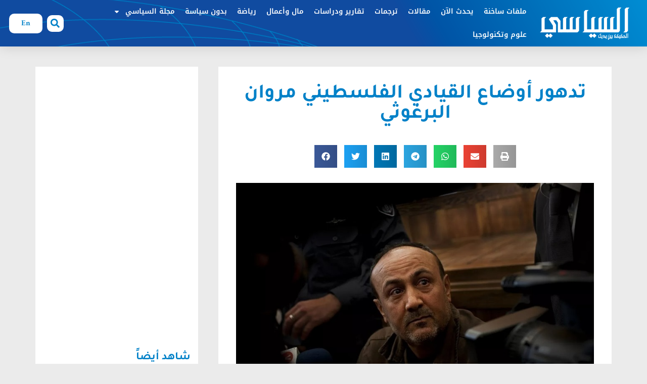

--- FILE ---
content_type: text/html; charset=UTF-8
request_url: https://alsiasi.com/%D8%AA%D8%AF%D9%87%D9%88%D8%B1-%D8%A3%D9%88%D8%B6%D8%A7%D8%B9-%D8%A7%D9%84%D9%82%D9%8A%D8%A7%D8%AF%D9%8A-%D8%A7%D9%84%D9%81%D9%84%D8%B3%D8%B7%D9%8A%D9%86%D9%8A-%D9%85%D8%B1%D9%88%D8%A7%D9%86-%D8%A7/
body_size: 26978
content:
<!doctype html>
<html dir="rtl" lang="ar">
<head>
	<meta charset="UTF-8">
	<meta name="viewport" content="width=device-width, initial-scale=1">
	<link rel="profile" href="https://gmpg.org/xfn/11">
	<title>تدهور أوضاع القيادي الفلسطيني مروان البرغوثي &#8211; السياسي</title>
<meta name='robots' content='max-image-preview:large' />
<link rel="alternate" type="application/rss+xml" title="السياسي &laquo; الخلاصة" href="https://alsiasi.com/feed/" />
<link rel="alternate" type="application/rss+xml" title="السياسي &laquo; خلاصة التعليقات" href="https://alsiasi.com/comments/feed/" />
<link rel="alternate" title="oEmbed (JSON)" type="application/json+oembed" href="https://alsiasi.com/wp-json/oembed/1.0/embed?url=https%3A%2F%2Falsiasi.com%2F%25d8%25aa%25d8%25af%25d9%2587%25d9%2588%25d8%25b1-%25d8%25a3%25d9%2588%25d8%25b6%25d8%25a7%25d8%25b9-%25d8%25a7%25d9%2584%25d9%2582%25d9%258a%25d8%25a7%25d8%25af%25d9%258a-%25d8%25a7%25d9%2584%25d9%2581%25d9%2584%25d8%25b3%25d8%25b7%25d9%258a%25d9%2586%25d9%258a-%25d9%2585%25d8%25b1%25d9%2588%25d8%25a7%25d9%2586-%25d8%25a7%2F" />
<link rel="alternate" title="oEmbed (XML)" type="text/xml+oembed" href="https://alsiasi.com/wp-json/oembed/1.0/embed?url=https%3A%2F%2Falsiasi.com%2F%25d8%25aa%25d8%25af%25d9%2587%25d9%2588%25d8%25b1-%25d8%25a3%25d9%2588%25d8%25b6%25d8%25a7%25d8%25b9-%25d8%25a7%25d9%2584%25d9%2582%25d9%258a%25d8%25a7%25d8%25af%25d9%258a-%25d8%25a7%25d9%2584%25d9%2581%25d9%2584%25d8%25b3%25d8%25b7%25d9%258a%25d9%2586%25d9%258a-%25d9%2585%25d8%25b1%25d9%2588%25d8%25a7%25d9%2586-%25d8%25a7%2F&#038;format=xml" />
<style id='wp-img-auto-sizes-contain-inline-css'>
img:is([sizes=auto i],[sizes^="auto," i]){contain-intrinsic-size:3000px 1500px}
/*# sourceURL=wp-img-auto-sizes-contain-inline-css */
</style>
<style id='wp-emoji-styles-inline-css'>

	img.wp-smiley, img.emoji {
		display: inline !important;
		border: none !important;
		box-shadow: none !important;
		height: 1em !important;
		width: 1em !important;
		margin: 0 0.07em !important;
		vertical-align: -0.1em !important;
		background: none !important;
		padding: 0 !important;
	}
/*# sourceURL=wp-emoji-styles-inline-css */
</style>
<link rel='stylesheet' id='wp-block-library-rtl-css' href='https://alsiasi.com/wp-includes/css/dist/block-library/style-rtl.min.css?ver=6.9' media='all' />
<style id='global-styles-inline-css'>
:root{--wp--preset--aspect-ratio--square: 1;--wp--preset--aspect-ratio--4-3: 4/3;--wp--preset--aspect-ratio--3-4: 3/4;--wp--preset--aspect-ratio--3-2: 3/2;--wp--preset--aspect-ratio--2-3: 2/3;--wp--preset--aspect-ratio--16-9: 16/9;--wp--preset--aspect-ratio--9-16: 9/16;--wp--preset--color--black: #000000;--wp--preset--color--cyan-bluish-gray: #abb8c3;--wp--preset--color--white: #ffffff;--wp--preset--color--pale-pink: #f78da7;--wp--preset--color--vivid-red: #cf2e2e;--wp--preset--color--luminous-vivid-orange: #ff6900;--wp--preset--color--luminous-vivid-amber: #fcb900;--wp--preset--color--light-green-cyan: #7bdcb5;--wp--preset--color--vivid-green-cyan: #00d084;--wp--preset--color--pale-cyan-blue: #8ed1fc;--wp--preset--color--vivid-cyan-blue: #0693e3;--wp--preset--color--vivid-purple: #9b51e0;--wp--preset--gradient--vivid-cyan-blue-to-vivid-purple: linear-gradient(135deg,rgb(6,147,227) 0%,rgb(155,81,224) 100%);--wp--preset--gradient--light-green-cyan-to-vivid-green-cyan: linear-gradient(135deg,rgb(122,220,180) 0%,rgb(0,208,130) 100%);--wp--preset--gradient--luminous-vivid-amber-to-luminous-vivid-orange: linear-gradient(135deg,rgb(252,185,0) 0%,rgb(255,105,0) 100%);--wp--preset--gradient--luminous-vivid-orange-to-vivid-red: linear-gradient(135deg,rgb(255,105,0) 0%,rgb(207,46,46) 100%);--wp--preset--gradient--very-light-gray-to-cyan-bluish-gray: linear-gradient(135deg,rgb(238,238,238) 0%,rgb(169,184,195) 100%);--wp--preset--gradient--cool-to-warm-spectrum: linear-gradient(135deg,rgb(74,234,220) 0%,rgb(151,120,209) 20%,rgb(207,42,186) 40%,rgb(238,44,130) 60%,rgb(251,105,98) 80%,rgb(254,248,76) 100%);--wp--preset--gradient--blush-light-purple: linear-gradient(135deg,rgb(255,206,236) 0%,rgb(152,150,240) 100%);--wp--preset--gradient--blush-bordeaux: linear-gradient(135deg,rgb(254,205,165) 0%,rgb(254,45,45) 50%,rgb(107,0,62) 100%);--wp--preset--gradient--luminous-dusk: linear-gradient(135deg,rgb(255,203,112) 0%,rgb(199,81,192) 50%,rgb(65,88,208) 100%);--wp--preset--gradient--pale-ocean: linear-gradient(135deg,rgb(255,245,203) 0%,rgb(182,227,212) 50%,rgb(51,167,181) 100%);--wp--preset--gradient--electric-grass: linear-gradient(135deg,rgb(202,248,128) 0%,rgb(113,206,126) 100%);--wp--preset--gradient--midnight: linear-gradient(135deg,rgb(2,3,129) 0%,rgb(40,116,252) 100%);--wp--preset--font-size--small: 13px;--wp--preset--font-size--medium: 20px;--wp--preset--font-size--large: 36px;--wp--preset--font-size--x-large: 42px;--wp--preset--spacing--20: 0.44rem;--wp--preset--spacing--30: 0.67rem;--wp--preset--spacing--40: 1rem;--wp--preset--spacing--50: 1.5rem;--wp--preset--spacing--60: 2.25rem;--wp--preset--spacing--70: 3.38rem;--wp--preset--spacing--80: 5.06rem;--wp--preset--shadow--natural: 6px 6px 9px rgba(0, 0, 0, 0.2);--wp--preset--shadow--deep: 12px 12px 50px rgba(0, 0, 0, 0.4);--wp--preset--shadow--sharp: 6px 6px 0px rgba(0, 0, 0, 0.2);--wp--preset--shadow--outlined: 6px 6px 0px -3px rgb(255, 255, 255), 6px 6px rgb(0, 0, 0);--wp--preset--shadow--crisp: 6px 6px 0px rgb(0, 0, 0);}:root { --wp--style--global--content-size: 800px;--wp--style--global--wide-size: 1200px; }:where(body) { margin: 0; }.wp-site-blocks > .alignleft { float: left; margin-right: 2em; }.wp-site-blocks > .alignright { float: right; margin-left: 2em; }.wp-site-blocks > .aligncenter { justify-content: center; margin-left: auto; margin-right: auto; }:where(.wp-site-blocks) > * { margin-block-start: 24px; margin-block-end: 0; }:where(.wp-site-blocks) > :first-child { margin-block-start: 0; }:where(.wp-site-blocks) > :last-child { margin-block-end: 0; }:root { --wp--style--block-gap: 24px; }:root :where(.is-layout-flow) > :first-child{margin-block-start: 0;}:root :where(.is-layout-flow) > :last-child{margin-block-end: 0;}:root :where(.is-layout-flow) > *{margin-block-start: 24px;margin-block-end: 0;}:root :where(.is-layout-constrained) > :first-child{margin-block-start: 0;}:root :where(.is-layout-constrained) > :last-child{margin-block-end: 0;}:root :where(.is-layout-constrained) > *{margin-block-start: 24px;margin-block-end: 0;}:root :where(.is-layout-flex){gap: 24px;}:root :where(.is-layout-grid){gap: 24px;}.is-layout-flow > .alignleft{float: left;margin-inline-start: 0;margin-inline-end: 2em;}.is-layout-flow > .alignright{float: right;margin-inline-start: 2em;margin-inline-end: 0;}.is-layout-flow > .aligncenter{margin-left: auto !important;margin-right: auto !important;}.is-layout-constrained > .alignleft{float: left;margin-inline-start: 0;margin-inline-end: 2em;}.is-layout-constrained > .alignright{float: right;margin-inline-start: 2em;margin-inline-end: 0;}.is-layout-constrained > .aligncenter{margin-left: auto !important;margin-right: auto !important;}.is-layout-constrained > :where(:not(.alignleft):not(.alignright):not(.alignfull)){max-width: var(--wp--style--global--content-size);margin-left: auto !important;margin-right: auto !important;}.is-layout-constrained > .alignwide{max-width: var(--wp--style--global--wide-size);}body .is-layout-flex{display: flex;}.is-layout-flex{flex-wrap: wrap;align-items: center;}.is-layout-flex > :is(*, div){margin: 0;}body .is-layout-grid{display: grid;}.is-layout-grid > :is(*, div){margin: 0;}body{padding-top: 0px;padding-right: 0px;padding-bottom: 0px;padding-left: 0px;}a:where(:not(.wp-element-button)){text-decoration: underline;}:root :where(.wp-element-button, .wp-block-button__link){background-color: #32373c;border-width: 0;color: #fff;font-family: inherit;font-size: inherit;font-style: inherit;font-weight: inherit;letter-spacing: inherit;line-height: inherit;padding-top: calc(0.667em + 2px);padding-right: calc(1.333em + 2px);padding-bottom: calc(0.667em + 2px);padding-left: calc(1.333em + 2px);text-decoration: none;text-transform: inherit;}.has-black-color{color: var(--wp--preset--color--black) !important;}.has-cyan-bluish-gray-color{color: var(--wp--preset--color--cyan-bluish-gray) !important;}.has-white-color{color: var(--wp--preset--color--white) !important;}.has-pale-pink-color{color: var(--wp--preset--color--pale-pink) !important;}.has-vivid-red-color{color: var(--wp--preset--color--vivid-red) !important;}.has-luminous-vivid-orange-color{color: var(--wp--preset--color--luminous-vivid-orange) !important;}.has-luminous-vivid-amber-color{color: var(--wp--preset--color--luminous-vivid-amber) !important;}.has-light-green-cyan-color{color: var(--wp--preset--color--light-green-cyan) !important;}.has-vivid-green-cyan-color{color: var(--wp--preset--color--vivid-green-cyan) !important;}.has-pale-cyan-blue-color{color: var(--wp--preset--color--pale-cyan-blue) !important;}.has-vivid-cyan-blue-color{color: var(--wp--preset--color--vivid-cyan-blue) !important;}.has-vivid-purple-color{color: var(--wp--preset--color--vivid-purple) !important;}.has-black-background-color{background-color: var(--wp--preset--color--black) !important;}.has-cyan-bluish-gray-background-color{background-color: var(--wp--preset--color--cyan-bluish-gray) !important;}.has-white-background-color{background-color: var(--wp--preset--color--white) !important;}.has-pale-pink-background-color{background-color: var(--wp--preset--color--pale-pink) !important;}.has-vivid-red-background-color{background-color: var(--wp--preset--color--vivid-red) !important;}.has-luminous-vivid-orange-background-color{background-color: var(--wp--preset--color--luminous-vivid-orange) !important;}.has-luminous-vivid-amber-background-color{background-color: var(--wp--preset--color--luminous-vivid-amber) !important;}.has-light-green-cyan-background-color{background-color: var(--wp--preset--color--light-green-cyan) !important;}.has-vivid-green-cyan-background-color{background-color: var(--wp--preset--color--vivid-green-cyan) !important;}.has-pale-cyan-blue-background-color{background-color: var(--wp--preset--color--pale-cyan-blue) !important;}.has-vivid-cyan-blue-background-color{background-color: var(--wp--preset--color--vivid-cyan-blue) !important;}.has-vivid-purple-background-color{background-color: var(--wp--preset--color--vivid-purple) !important;}.has-black-border-color{border-color: var(--wp--preset--color--black) !important;}.has-cyan-bluish-gray-border-color{border-color: var(--wp--preset--color--cyan-bluish-gray) !important;}.has-white-border-color{border-color: var(--wp--preset--color--white) !important;}.has-pale-pink-border-color{border-color: var(--wp--preset--color--pale-pink) !important;}.has-vivid-red-border-color{border-color: var(--wp--preset--color--vivid-red) !important;}.has-luminous-vivid-orange-border-color{border-color: var(--wp--preset--color--luminous-vivid-orange) !important;}.has-luminous-vivid-amber-border-color{border-color: var(--wp--preset--color--luminous-vivid-amber) !important;}.has-light-green-cyan-border-color{border-color: var(--wp--preset--color--light-green-cyan) !important;}.has-vivid-green-cyan-border-color{border-color: var(--wp--preset--color--vivid-green-cyan) !important;}.has-pale-cyan-blue-border-color{border-color: var(--wp--preset--color--pale-cyan-blue) !important;}.has-vivid-cyan-blue-border-color{border-color: var(--wp--preset--color--vivid-cyan-blue) !important;}.has-vivid-purple-border-color{border-color: var(--wp--preset--color--vivid-purple) !important;}.has-vivid-cyan-blue-to-vivid-purple-gradient-background{background: var(--wp--preset--gradient--vivid-cyan-blue-to-vivid-purple) !important;}.has-light-green-cyan-to-vivid-green-cyan-gradient-background{background: var(--wp--preset--gradient--light-green-cyan-to-vivid-green-cyan) !important;}.has-luminous-vivid-amber-to-luminous-vivid-orange-gradient-background{background: var(--wp--preset--gradient--luminous-vivid-amber-to-luminous-vivid-orange) !important;}.has-luminous-vivid-orange-to-vivid-red-gradient-background{background: var(--wp--preset--gradient--luminous-vivid-orange-to-vivid-red) !important;}.has-very-light-gray-to-cyan-bluish-gray-gradient-background{background: var(--wp--preset--gradient--very-light-gray-to-cyan-bluish-gray) !important;}.has-cool-to-warm-spectrum-gradient-background{background: var(--wp--preset--gradient--cool-to-warm-spectrum) !important;}.has-blush-light-purple-gradient-background{background: var(--wp--preset--gradient--blush-light-purple) !important;}.has-blush-bordeaux-gradient-background{background: var(--wp--preset--gradient--blush-bordeaux) !important;}.has-luminous-dusk-gradient-background{background: var(--wp--preset--gradient--luminous-dusk) !important;}.has-pale-ocean-gradient-background{background: var(--wp--preset--gradient--pale-ocean) !important;}.has-electric-grass-gradient-background{background: var(--wp--preset--gradient--electric-grass) !important;}.has-midnight-gradient-background{background: var(--wp--preset--gradient--midnight) !important;}.has-small-font-size{font-size: var(--wp--preset--font-size--small) !important;}.has-medium-font-size{font-size: var(--wp--preset--font-size--medium) !important;}.has-large-font-size{font-size: var(--wp--preset--font-size--large) !important;}.has-x-large-font-size{font-size: var(--wp--preset--font-size--x-large) !important;}
/*# sourceURL=global-styles-inline-css */
</style>

<link rel='stylesheet' id='fd-nt-style-css' href='https://alsiasi.com/wp-content/plugins/news-ticker-widget-for-elementor/assets/css/ele-news-ticker.css?ver=6.9' media='all' />
<link rel='stylesheet' id='ticker-style-css' href='https://alsiasi.com/wp-content/plugins/news-ticker-widget-for-elementor/assets/css/ticker.css?ver=6.9' media='all' />
<link rel='stylesheet' id='dashicons-css' href='https://alsiasi.com/wp-includes/css/dashicons.min.css?ver=6.9' media='all' />
<link rel='stylesheet' id='post-views-counter-frontend-css' href='https://alsiasi.com/wp-content/plugins/post-views-counter/css/frontend.min.css?ver=1.5.3' media='all' />
<link rel='stylesheet' id='hello-elementor-css' href='https://alsiasi.com/wp-content/themes/hello-elementor/style.min.css?ver=3.3.0' media='all' />
<link rel='stylesheet' id='hello-elementor-theme-style-css' href='https://alsiasi.com/wp-content/themes/hello-elementor/theme.min.css?ver=3.3.0' media='all' />
<link rel='stylesheet' id='hello-elementor-header-footer-css' href='https://alsiasi.com/wp-content/themes/hello-elementor/header-footer.min.css?ver=3.3.0' media='all' />
<link rel='stylesheet' id='elementor-frontend-css' href='https://alsiasi.com/wp-content/plugins/elementor/assets/css/frontend-rtl.min.css?ver=3.31.4' media='all' />
<link rel='stylesheet' id='elementor-post-9-css' href='https://alsiasi.com/wp-content/uploads/elementor/css/post-9.css?ver=1762156787' media='all' />
<link rel='stylesheet' id='widget-image-css' href='https://alsiasi.com/wp-content/plugins/elementor/assets/css/widget-image-rtl.min.css?ver=3.31.4' media='all' />
<link rel='stylesheet' id='widget-nav-menu-css' href='https://alsiasi.com/wp-content/plugins/elementor-pro/assets/css/widget-nav-menu-rtl.min.css?ver=3.28.2' media='all' />
<link rel='stylesheet' id='widget-search-form-css' href='https://alsiasi.com/wp-content/plugins/elementor-pro/assets/css/widget-search-form-rtl.min.css?ver=3.28.2' media='all' />
<link rel='stylesheet' id='e-sticky-css' href='https://alsiasi.com/wp-content/plugins/elementor-pro/assets/css/modules/sticky.min.css?ver=3.28.2' media='all' />
<link rel='stylesheet' id='widget-social-icons-css' href='https://alsiasi.com/wp-content/plugins/elementor/assets/css/widget-social-icons-rtl.min.css?ver=3.31.4' media='all' />
<link rel='stylesheet' id='e-apple-webkit-css' href='https://alsiasi.com/wp-content/plugins/elementor/assets/css/conditionals/apple-webkit.min.css?ver=3.31.4' media='all' />
<link rel='stylesheet' id='widget-heading-css' href='https://alsiasi.com/wp-content/plugins/elementor/assets/css/widget-heading-rtl.min.css?ver=3.31.4' media='all' />
<link rel='stylesheet' id='widget-icon-list-css' href='https://alsiasi.com/wp-content/plugins/elementor/assets/css/widget-icon-list-rtl.min.css?ver=3.31.4' media='all' />
<link rel='stylesheet' id='e-animation-shrink-css' href='https://alsiasi.com/wp-content/plugins/elementor/assets/lib/animations/styles/e-animation-shrink.min.css?ver=3.31.4' media='all' />
<link rel='stylesheet' id='widget-form-css' href='https://alsiasi.com/wp-content/plugins/elementor-pro/assets/css/widget-form-rtl.min.css?ver=3.28.2' media='all' />
<link rel='stylesheet' id='widget-share-buttons-css' href='https://alsiasi.com/wp-content/plugins/elementor-pro/assets/css/widget-share-buttons-rtl.min.css?ver=3.28.2' media='all' />
<link rel='stylesheet' id='widget-post-info-css' href='https://alsiasi.com/wp-content/plugins/elementor-pro/assets/css/widget-post-info-rtl.min.css?ver=3.28.2' media='all' />
<link rel='stylesheet' id='widget-divider-css' href='https://alsiasi.com/wp-content/plugins/elementor/assets/css/widget-divider-rtl.min.css?ver=3.31.4' media='all' />
<link rel='stylesheet' id='widget-social-css' href='https://alsiasi.com/wp-content/plugins/elementor-pro/assets/css/widget-social-rtl.min.css?ver=3.28.2' media='all' />
<link rel='stylesheet' id='widget-posts-css' href='https://alsiasi.com/wp-content/plugins/elementor-pro/assets/css/widget-posts-rtl.min.css?ver=3.28.2' media='all' />
<link rel='stylesheet' id='font-awesome-5-all-css' href='https://alsiasi.com/wp-content/plugins/elementor/assets/lib/font-awesome/css/all.min.css?ver=3.31.4' media='all' />
<link rel='stylesheet' id='font-awesome-4-shim-css' href='https://alsiasi.com/wp-content/plugins/elementor/assets/lib/font-awesome/css/v4-shims.min.css?ver=3.31.4' media='all' />
<link rel='stylesheet' id='elementor-post-488487-css' href='https://alsiasi.com/wp-content/uploads/elementor/css/post-488487.css?ver=1762156787' media='all' />
<link rel='stylesheet' id='elementor-post-490076-css' href='https://alsiasi.com/wp-content/uploads/elementor/css/post-490076.css?ver=1762156787' media='all' />
<link rel='stylesheet' id='elementor-post-490138-css' href='https://alsiasi.com/wp-content/uploads/elementor/css/post-490138.css?ver=1762156787' media='all' />
<link rel='stylesheet' id='elementor-gf-local-tajawal-css' href='https://alsiasi.com/wp-content/uploads/elementor/google-fonts/css/tajawal.css?ver=1744131018' media='all' />
<link rel='stylesheet' id='elementor-gf-local-amiri-css' href='https://alsiasi.com/wp-content/uploads/elementor/google-fonts/css/amiri.css?ver=1744131009' media='all' />
<link rel='stylesheet' id='elementor-gf-local-notokufiarabic-css' href='https://alsiasi.com/wp-content/uploads/elementor/google-fonts/css/notokufiarabic.css?ver=1744131015' media='all' />
<script src="https://alsiasi.com/wp-includes/js/jquery/jquery.min.js?ver=3.7.1" id="jquery-core-js"></script>
<script src="https://alsiasi.com/wp-includes/js/jquery/jquery-migrate.min.js?ver=3.4.1" id="jquery-migrate-js"></script>
<script src="https://alsiasi.com/wp-content/plugins/elementor/assets/lib/font-awesome/js/v4-shims.min.js?ver=3.31.4" id="font-awesome-4-shim-js"></script>
<link rel="https://api.w.org/" href="https://alsiasi.com/wp-json/" /><link rel="alternate" title="JSON" type="application/json" href="https://alsiasi.com/wp-json/wp/v2/posts/554484" /><link rel="EditURI" type="application/rsd+xml" title="RSD" href="https://alsiasi.com/xmlrpc.php?rsd" />
<meta name="generator" content="WordPress 6.9" />
<link rel="canonical" href="https://alsiasi.com/%d8%aa%d8%af%d9%87%d9%88%d8%b1-%d8%a3%d9%88%d8%b6%d8%a7%d8%b9-%d8%a7%d9%84%d9%82%d9%8a%d8%a7%d8%af%d9%8a-%d8%a7%d9%84%d9%81%d9%84%d8%b3%d8%b7%d9%8a%d9%86%d9%8a-%d9%85%d8%b1%d9%88%d8%a7%d9%86-%d8%a7/" />
<link rel='shortlink' href='https://alsiasi.com/?p=554484' />
<meta property="og:title" content="تدهور أوضاع القيادي الفلسطيني مروان البرغوثي" />
<meta property="og:description" content="السياسي &#8211; نشرت صحيفة &#8220;الغارديان&#8221; البريطانية، تقريرا، قالت فيه إن القيادي الفلسطيني مروان البرغوثي يقضي أيامه في السجن بزنزانة انفرادية، مظلمة وضيقة، ولا وسيلة لديه لمعالجة جراحه، وإصابته في الكتف، بعد أن جُرّ ويداه مُقيدتان خلف ظهره. ويقول محامون إن دولة الاحتلال الإسرائيلي تريد إرسال إشارة بأنه لا أحد من السجناء الفلسطينيين الذين يحتجزون بدون توجيه اتهامات، [&hellip;]" />
<meta property="og:image" content="https://alsiasi.com/wp-content/uploads/2024/02/مروان-البرغوثي.jpg" />
<meta property="og:url" content="https://alsiasi.com/%d8%aa%d8%af%d9%87%d9%88%d8%b1-%d8%a3%d9%88%d8%b6%d8%a7%d8%b9-%d8%a7%d9%84%d9%82%d9%8a%d8%a7%d8%af%d9%8a-%d8%a7%d9%84%d9%81%d9%84%d8%b3%d8%b7%d9%8a%d9%86%d9%8a-%d9%85%d8%b1%d9%88%d8%a7%d9%86-%d8%a7/" />
<meta property="og:type" content="website" />
<meta name="generator" content="Elementor 3.31.4; features: e_font_icon_svg, additional_custom_breakpoints, e_element_cache; settings: css_print_method-external, google_font-enabled, font_display-swap">
<meta property="fb:app_id" content="281600323229754" />			<style>
				.e-con.e-parent:nth-of-type(n+4):not(.e-lazyloaded):not(.e-no-lazyload),
				.e-con.e-parent:nth-of-type(n+4):not(.e-lazyloaded):not(.e-no-lazyload) * {
					background-image: none !important;
				}
				@media screen and (max-height: 1024px) {
					.e-con.e-parent:nth-of-type(n+3):not(.e-lazyloaded):not(.e-no-lazyload),
					.e-con.e-parent:nth-of-type(n+3):not(.e-lazyloaded):not(.e-no-lazyload) * {
						background-image: none !important;
					}
				}
				@media screen and (max-height: 640px) {
					.e-con.e-parent:nth-of-type(n+2):not(.e-lazyloaded):not(.e-no-lazyload),
					.e-con.e-parent:nth-of-type(n+2):not(.e-lazyloaded):not(.e-no-lazyload) * {
						background-image: none !important;
					}
				}
			</style>
			<meta name="generator" content="Powered by Slider Revolution 6.7.31 - responsive, Mobile-Friendly Slider Plugin for WordPress with comfortable drag and drop interface." />
<script>function setREVStartSize(e){
			//window.requestAnimationFrame(function() {
				window.RSIW = window.RSIW===undefined ? window.innerWidth : window.RSIW;
				window.RSIH = window.RSIH===undefined ? window.innerHeight : window.RSIH;
				try {
					var pw = document.getElementById(e.c).parentNode.offsetWidth,
						newh;
					pw = pw===0 || isNaN(pw) || (e.l=="fullwidth" || e.layout=="fullwidth") ? window.RSIW : pw;
					e.tabw = e.tabw===undefined ? 0 : parseInt(e.tabw);
					e.thumbw = e.thumbw===undefined ? 0 : parseInt(e.thumbw);
					e.tabh = e.tabh===undefined ? 0 : parseInt(e.tabh);
					e.thumbh = e.thumbh===undefined ? 0 : parseInt(e.thumbh);
					e.tabhide = e.tabhide===undefined ? 0 : parseInt(e.tabhide);
					e.thumbhide = e.thumbhide===undefined ? 0 : parseInt(e.thumbhide);
					e.mh = e.mh===undefined || e.mh=="" || e.mh==="auto" ? 0 : parseInt(e.mh,0);
					if(e.layout==="fullscreen" || e.l==="fullscreen")
						newh = Math.max(e.mh,window.RSIH);
					else{
						e.gw = Array.isArray(e.gw) ? e.gw : [e.gw];
						for (var i in e.rl) if (e.gw[i]===undefined || e.gw[i]===0) e.gw[i] = e.gw[i-1];
						e.gh = e.el===undefined || e.el==="" || (Array.isArray(e.el) && e.el.length==0)? e.gh : e.el;
						e.gh = Array.isArray(e.gh) ? e.gh : [e.gh];
						for (var i in e.rl) if (e.gh[i]===undefined || e.gh[i]===0) e.gh[i] = e.gh[i-1];
											
						var nl = new Array(e.rl.length),
							ix = 0,
							sl;
						e.tabw = e.tabhide>=pw ? 0 : e.tabw;
						e.thumbw = e.thumbhide>=pw ? 0 : e.thumbw;
						e.tabh = e.tabhide>=pw ? 0 : e.tabh;
						e.thumbh = e.thumbhide>=pw ? 0 : e.thumbh;
						for (var i in e.rl) nl[i] = e.rl[i]<window.RSIW ? 0 : e.rl[i];
						sl = nl[0];
						for (var i in nl) if (sl>nl[i] && nl[i]>0) { sl = nl[i]; ix=i;}
						var m = pw>(e.gw[ix]+e.tabw+e.thumbw) ? 1 : (pw-(e.tabw+e.thumbw)) / (e.gw[ix]);
						newh =  (e.gh[ix] * m) + (e.tabh + e.thumbh);
					}
					var el = document.getElementById(e.c);
					if (el!==null && el) el.style.height = newh+"px";
					el = document.getElementById(e.c+"_wrapper");
					if (el!==null && el) {
						el.style.height = newh+"px";
						el.style.display = "block";
					}
				} catch(e){
					console.log("Failure at Presize of Slider:" + e)
				}
			//});
		  };</script>
		<style id="wp-custom-css">
			.elementor-490129 .elementor-element.elementor-element-4026b52f:not(.elementor-motion-effects-element-type-background), .elementor-490129 .elementor-element.elementor-element-4026b52f > .elementor-motion-effects-container > .elementor-motion-effects-layer {
	display: none;
}
@media print {
 
  .main-article,
  .main-article * {
    display: block !important;
  }

  .main-article {
    position: static !important;
    width: 100% !important;
    margin: 0 !important;
    padding: 0 !important;
  }
}

		</style>
		<link rel='stylesheet' id='rs-plugin-settings-css' href='//alsiasi.com/wp-content/plugins/revslider/sr6/assets/css/rs6.css?ver=6.7.31' media='all' />
<style id='rs-plugin-settings-inline-css'>
#rs-demo-id {}
/*# sourceURL=rs-plugin-settings-inline-css */
</style>
</head>
<body class="rtl wp-singular post-template-default single single-post postid-554484 single-format-standard wp-embed-responsive wp-theme-hello-elementor theme-default elementor-default elementor-kit-9 elementor-page-490138">


<a class="skip-link screen-reader-text" href="#content">Skip to content</a>

		<div data-elementor-type="header" data-elementor-id="488487" class="elementor elementor-488487 elementor-location-header" data-elementor-post-type="elementor_library">
					<header class="elementor-section elementor-top-section elementor-element elementor-element-3ce71a35 elementor-section-content-middle elementor-section-full_width elementor-section-stretched elementor-section-height-default elementor-section-height-default" data-id="3ce71a35" data-element_type="section" data-settings="{&quot;background_background&quot;:&quot;classic&quot;,&quot;sticky&quot;:&quot;top&quot;,&quot;stretch_section&quot;:&quot;section-stretched&quot;,&quot;sticky_on&quot;:[&quot;desktop&quot;,&quot;tablet&quot;,&quot;mobile&quot;],&quot;sticky_offset&quot;:0,&quot;sticky_effects_offset&quot;:0,&quot;sticky_anchor_link_offset&quot;:0}">
						<div class="elementor-container elementor-column-gap-narrow">
					<div class="elementor-column elementor-col-25 elementor-top-column elementor-element elementor-element-7681bbae" data-id="7681bbae" data-element_type="column">
			<div class="elementor-widget-wrap elementor-element-populated">
						<div class="elementor-element elementor-element-688d957 elementor-widget elementor-widget-image" data-id="688d957" data-element_type="widget" data-widget_type="image.default">
																<a href="https://alsiasi.com/">
							<img width="566" height="212" src="https://alsiasi.com/wp-content/uploads/2023/11/Al-Siasi-Logo.png" class="attachment-large size-large wp-image-656811" alt="" srcset="https://alsiasi.com/wp-content/uploads/2023/11/Al-Siasi-Logo.png 566w, https://alsiasi.com/wp-content/uploads/2023/11/Al-Siasi-Logo-300x112.png 300w" sizes="(max-width: 566px) 100vw, 566px" />								</a>
															</div>
					</div>
		</div>
				<div class="elementor-column elementor-col-25 elementor-top-column elementor-element elementor-element-6e73e95d" data-id="6e73e95d" data-element_type="column">
			<div class="elementor-widget-wrap elementor-element-populated">
						<div class="elementor-element elementor-element-e7a6349 elementor-nav-menu__align-start elementor-nav-menu--stretch elementor-nav-menu--dropdown-tablet elementor-nav-menu__text-align-aside elementor-nav-menu--toggle elementor-nav-menu--burger elementor-widget elementor-widget-nav-menu" data-id="e7a6349" data-element_type="widget" data-settings="{&quot;full_width&quot;:&quot;stretch&quot;,&quot;layout&quot;:&quot;horizontal&quot;,&quot;submenu_icon&quot;:{&quot;value&quot;:&quot;&lt;svg class=\&quot;e-font-icon-svg e-fas-caret-down\&quot; viewBox=\&quot;0 0 320 512\&quot; xmlns=\&quot;http:\/\/www.w3.org\/2000\/svg\&quot;&gt;&lt;path d=\&quot;M31.3 192h257.3c17.8 0 26.7 21.5 14.1 34.1L174.1 354.8c-7.8 7.8-20.5 7.8-28.3 0L17.2 226.1C4.6 213.5 13.5 192 31.3 192z\&quot;&gt;&lt;\/path&gt;&lt;\/svg&gt;&quot;,&quot;library&quot;:&quot;fa-solid&quot;},&quot;toggle&quot;:&quot;burger&quot;}" data-widget_type="nav-menu.default">
								<nav aria-label="Menu" class="elementor-nav-menu--main elementor-nav-menu__container elementor-nav-menu--layout-horizontal e--pointer-underline e--animation-fade">
				<ul id="menu-1-e7a6349" class="elementor-nav-menu"><li class="menu-item menu-item-type-taxonomy menu-item-object-category menu-item-496244"><a href="https://alsiasi.com/category/%d9%85%d9%84%d9%81%d8%a7%d8%aa-%d8%b3%d8%a7%d8%ae%d9%86%d8%a9/" class="elementor-item">ملفات ساخنة</a></li>
<li class="menu-item menu-item-type-taxonomy menu-item-object-category menu-item-496245"><a href="https://alsiasi.com/category/%d9%8a%d8%ad%d8%af%d8%ab-%d8%a7%d9%84%d8%a2%d9%86/" class="elementor-item">يحدث الآن</a></li>
<li class="menu-item menu-item-type-taxonomy menu-item-object-category menu-item-496247"><a href="https://alsiasi.com/category/%d9%85%d9%82%d8%a7%d9%84%d8%a7%d8%aa/" class="elementor-item">مقالات</a></li>
<li class="menu-item menu-item-type-taxonomy menu-item-object-category menu-item-496250"><a href="https://alsiasi.com/category/%d8%aa%d8%b1%d8%ac%d9%85%d8%a7%d8%aa/" class="elementor-item">ترجمات</a></li>
<li class="menu-item menu-item-type-taxonomy menu-item-object-category current-post-ancestor current-menu-parent current-post-parent menu-item-540533"><a href="https://alsiasi.com/category/%d8%aa%d9%82%d8%a7%d8%b1%d9%8a%d8%b1-%d9%88%d8%af%d8%b1%d8%a7%d8%b3%d8%a7%d8%aa/" class="elementor-item">تقارير ودراسات</a></li>
<li class="menu-item menu-item-type-taxonomy menu-item-object-category menu-item-496246"><a href="https://alsiasi.com/category/%d9%85%d8%a7%d9%84-%d9%88%d8%a3%d8%b9%d9%85%d8%a7%d9%84/" class="elementor-item">مال وأعمال</a></li>
<li class="menu-item menu-item-type-taxonomy menu-item-object-category menu-item-496248"><a href="https://alsiasi.com/category/%d8%b1%d9%8a%d8%a7%d8%b6%d8%a9/" class="elementor-item">رياضة</a></li>
<li class="menu-item menu-item-type-taxonomy menu-item-object-category menu-item-496249"><a href="https://alsiasi.com/category/%d8%a8%d8%af%d9%88%d9%86-%d8%b3%d9%8a%d8%a7%d8%b3%d8%a9/" class="elementor-item">بدون سياسة</a></li>
<li class="menu-item menu-item-type-taxonomy menu-item-object-category menu-item-has-children menu-item-496251"><a href="https://alsiasi.com/category/%d9%85%d8%ac%d9%84%d8%a9-%d8%a7%d9%84%d8%b3%d9%8a%d8%a7%d8%b3%d9%8a/" class="elementor-item">مجلة السياسي</a>
<ul class="sub-menu elementor-nav-menu--dropdown">
	<li class="menu-item menu-item-type-taxonomy menu-item-object-category menu-item-496252"><a href="https://alsiasi.com/category/%d9%85%d8%ac%d9%84%d8%a9-%d8%a7%d9%84%d8%b3%d9%8a%d8%a7%d8%b3%d9%8a/%d8%a3%d8%ae%d8%a8%d8%a7%d8%b1-%d9%81%d9%86%d9%8a%d8%a9/" class="elementor-sub-item">أخبار فنية</a></li>
	<li class="menu-item menu-item-type-taxonomy menu-item-object-category menu-item-646711"><a href="https://alsiasi.com/category/%d9%85%d8%ac%d9%84%d8%a9-%d8%a7%d9%84%d8%b3%d9%8a%d8%a7%d8%b3%d9%8a/%d9%85%d8%b4%d8%a7%d9%87%d9%8a%d8%b1-%d9%88%d9%86%d8%ac%d9%88%d9%85/" class="elementor-sub-item">مشاهير ونجوم</a></li>
	<li class="menu-item menu-item-type-taxonomy menu-item-object-category menu-item-646710"><a href="https://alsiasi.com/category/%d9%85%d8%ac%d9%84%d8%a9-%d8%a7%d9%84%d8%b3%d9%8a%d8%a7%d8%b3%d9%8a/%d8%b3%d9%8a%d9%86%d9%85%d8%a7-%d9%88%d9%85%d9%87%d8%b1%d8%ac%d8%a7%d9%86%d8%a7%d8%aa/" class="elementor-sub-item">سينما ومهرجانات</a></li>
	<li class="menu-item menu-item-type-taxonomy menu-item-object-category menu-item-496253"><a href="https://alsiasi.com/category/%d9%85%d8%ac%d9%84%d8%a9-%d8%a7%d9%84%d8%b3%d9%8a%d8%a7%d8%b3%d9%8a/%d8%af%d8%a7%d9%8a%d8%aa-%d9%88%d8%b1%d9%8a%d8%ac%d9%8a%d9%85/" class="elementor-sub-item">دايت ورجيم</a></li>
	<li class="menu-item menu-item-type-taxonomy menu-item-object-category menu-item-496254"><a href="https://alsiasi.com/category/%d9%85%d8%ac%d9%84%d8%a9-%d8%a7%d9%84%d8%b3%d9%8a%d8%a7%d8%b3%d9%8a/%d8%ac%d9%85%d8%a7%d9%84-%d9%88%d8%a3%d9%86%d8%a7%d9%82%d8%a9/" class="elementor-sub-item">جمال وأناقة</a></li>
	<li class="menu-item menu-item-type-taxonomy menu-item-object-category menu-item-540530"><a href="https://alsiasi.com/category/%d9%85%d8%ac%d9%84%d8%a9-%d8%a7%d9%84%d8%b3%d9%8a%d8%a7%d8%b3%d9%8a/%d8%b5%d8%ad%d8%a9-%d9%88%d8%a3%d8%b3%d8%b1%d8%a9/" class="elementor-sub-item">صحة وأسرة</a></li>
</ul>
</li>
<li class="menu-item menu-item-type-taxonomy menu-item-object-category menu-item-540535"><a href="https://alsiasi.com/category/%d8%b9%d9%84%d9%88%d9%85-%d9%88%d8%aa%d9%83%d9%86%d9%88%d9%84%d9%88%d8%ac%d9%8a%d8%a7/" class="elementor-item">علوم وتكنولوجيا</a></li>
</ul>			</nav>
					<div class="elementor-menu-toggle" role="button" tabindex="0" aria-label="Menu Toggle" aria-expanded="false">
			<svg aria-hidden="true" role="presentation" class="elementor-menu-toggle__icon--open e-font-icon-svg e-eicon-menu-bar" viewBox="0 0 1000 1000" xmlns="http://www.w3.org/2000/svg"><path d="M104 333H896C929 333 958 304 958 271S929 208 896 208H104C71 208 42 237 42 271S71 333 104 333ZM104 583H896C929 583 958 554 958 521S929 458 896 458H104C71 458 42 487 42 521S71 583 104 583ZM104 833H896C929 833 958 804 958 771S929 708 896 708H104C71 708 42 737 42 771S71 833 104 833Z"></path></svg><svg aria-hidden="true" role="presentation" class="elementor-menu-toggle__icon--close e-font-icon-svg e-eicon-close" viewBox="0 0 1000 1000" xmlns="http://www.w3.org/2000/svg"><path d="M742 167L500 408 258 167C246 154 233 150 217 150 196 150 179 158 167 167 154 179 150 196 150 212 150 229 154 242 171 254L408 500 167 742C138 771 138 800 167 829 196 858 225 858 254 829L496 587 738 829C750 842 767 846 783 846 800 846 817 842 829 829 842 817 846 804 846 783 846 767 842 750 829 737L588 500 833 258C863 229 863 200 833 171 804 137 775 137 742 167Z"></path></svg>		</div>
					<nav class="elementor-nav-menu--dropdown elementor-nav-menu__container" aria-hidden="true">
				<ul id="menu-2-e7a6349" class="elementor-nav-menu"><li class="menu-item menu-item-type-taxonomy menu-item-object-category menu-item-496244"><a href="https://alsiasi.com/category/%d9%85%d9%84%d9%81%d8%a7%d8%aa-%d8%b3%d8%a7%d8%ae%d9%86%d8%a9/" class="elementor-item" tabindex="-1">ملفات ساخنة</a></li>
<li class="menu-item menu-item-type-taxonomy menu-item-object-category menu-item-496245"><a href="https://alsiasi.com/category/%d9%8a%d8%ad%d8%af%d8%ab-%d8%a7%d9%84%d8%a2%d9%86/" class="elementor-item" tabindex="-1">يحدث الآن</a></li>
<li class="menu-item menu-item-type-taxonomy menu-item-object-category menu-item-496247"><a href="https://alsiasi.com/category/%d9%85%d9%82%d8%a7%d9%84%d8%a7%d8%aa/" class="elementor-item" tabindex="-1">مقالات</a></li>
<li class="menu-item menu-item-type-taxonomy menu-item-object-category menu-item-496250"><a href="https://alsiasi.com/category/%d8%aa%d8%b1%d8%ac%d9%85%d8%a7%d8%aa/" class="elementor-item" tabindex="-1">ترجمات</a></li>
<li class="menu-item menu-item-type-taxonomy menu-item-object-category current-post-ancestor current-menu-parent current-post-parent menu-item-540533"><a href="https://alsiasi.com/category/%d8%aa%d9%82%d8%a7%d8%b1%d9%8a%d8%b1-%d9%88%d8%af%d8%b1%d8%a7%d8%b3%d8%a7%d8%aa/" class="elementor-item" tabindex="-1">تقارير ودراسات</a></li>
<li class="menu-item menu-item-type-taxonomy menu-item-object-category menu-item-496246"><a href="https://alsiasi.com/category/%d9%85%d8%a7%d9%84-%d9%88%d8%a3%d8%b9%d9%85%d8%a7%d9%84/" class="elementor-item" tabindex="-1">مال وأعمال</a></li>
<li class="menu-item menu-item-type-taxonomy menu-item-object-category menu-item-496248"><a href="https://alsiasi.com/category/%d8%b1%d9%8a%d8%a7%d8%b6%d8%a9/" class="elementor-item" tabindex="-1">رياضة</a></li>
<li class="menu-item menu-item-type-taxonomy menu-item-object-category menu-item-496249"><a href="https://alsiasi.com/category/%d8%a8%d8%af%d9%88%d9%86-%d8%b3%d9%8a%d8%a7%d8%b3%d8%a9/" class="elementor-item" tabindex="-1">بدون سياسة</a></li>
<li class="menu-item menu-item-type-taxonomy menu-item-object-category menu-item-has-children menu-item-496251"><a href="https://alsiasi.com/category/%d9%85%d8%ac%d9%84%d8%a9-%d8%a7%d9%84%d8%b3%d9%8a%d8%a7%d8%b3%d9%8a/" class="elementor-item" tabindex="-1">مجلة السياسي</a>
<ul class="sub-menu elementor-nav-menu--dropdown">
	<li class="menu-item menu-item-type-taxonomy menu-item-object-category menu-item-496252"><a href="https://alsiasi.com/category/%d9%85%d8%ac%d9%84%d8%a9-%d8%a7%d9%84%d8%b3%d9%8a%d8%a7%d8%b3%d9%8a/%d8%a3%d8%ae%d8%a8%d8%a7%d8%b1-%d9%81%d9%86%d9%8a%d8%a9/" class="elementor-sub-item" tabindex="-1">أخبار فنية</a></li>
	<li class="menu-item menu-item-type-taxonomy menu-item-object-category menu-item-646711"><a href="https://alsiasi.com/category/%d9%85%d8%ac%d9%84%d8%a9-%d8%a7%d9%84%d8%b3%d9%8a%d8%a7%d8%b3%d9%8a/%d9%85%d8%b4%d8%a7%d9%87%d9%8a%d8%b1-%d9%88%d9%86%d8%ac%d9%88%d9%85/" class="elementor-sub-item" tabindex="-1">مشاهير ونجوم</a></li>
	<li class="menu-item menu-item-type-taxonomy menu-item-object-category menu-item-646710"><a href="https://alsiasi.com/category/%d9%85%d8%ac%d9%84%d8%a9-%d8%a7%d9%84%d8%b3%d9%8a%d8%a7%d8%b3%d9%8a/%d8%b3%d9%8a%d9%86%d9%85%d8%a7-%d9%88%d9%85%d9%87%d8%b1%d8%ac%d8%a7%d9%86%d8%a7%d8%aa/" class="elementor-sub-item" tabindex="-1">سينما ومهرجانات</a></li>
	<li class="menu-item menu-item-type-taxonomy menu-item-object-category menu-item-496253"><a href="https://alsiasi.com/category/%d9%85%d8%ac%d9%84%d8%a9-%d8%a7%d9%84%d8%b3%d9%8a%d8%a7%d8%b3%d9%8a/%d8%af%d8%a7%d9%8a%d8%aa-%d9%88%d8%b1%d9%8a%d8%ac%d9%8a%d9%85/" class="elementor-sub-item" tabindex="-1">دايت ورجيم</a></li>
	<li class="menu-item menu-item-type-taxonomy menu-item-object-category menu-item-496254"><a href="https://alsiasi.com/category/%d9%85%d8%ac%d9%84%d8%a9-%d8%a7%d9%84%d8%b3%d9%8a%d8%a7%d8%b3%d9%8a/%d8%ac%d9%85%d8%a7%d9%84-%d9%88%d8%a3%d9%86%d8%a7%d9%82%d8%a9/" class="elementor-sub-item" tabindex="-1">جمال وأناقة</a></li>
	<li class="menu-item menu-item-type-taxonomy menu-item-object-category menu-item-540530"><a href="https://alsiasi.com/category/%d9%85%d8%ac%d9%84%d8%a9-%d8%a7%d9%84%d8%b3%d9%8a%d8%a7%d8%b3%d9%8a/%d8%b5%d8%ad%d8%a9-%d9%88%d8%a3%d8%b3%d8%b1%d8%a9/" class="elementor-sub-item" tabindex="-1">صحة وأسرة</a></li>
</ul>
</li>
<li class="menu-item menu-item-type-taxonomy menu-item-object-category menu-item-540535"><a href="https://alsiasi.com/category/%d8%b9%d9%84%d9%88%d9%85-%d9%88%d8%aa%d9%83%d9%86%d9%88%d9%84%d9%88%d8%ac%d9%8a%d8%a7/" class="elementor-item" tabindex="-1">علوم وتكنولوجيا</a></li>
</ul>			</nav>
						</div>
					</div>
		</div>
				<div class="elementor-column elementor-col-25 elementor-top-column elementor-element elementor-element-2dbd1795 elementor-hidden-mobile" data-id="2dbd1795" data-element_type="column">
			<div class="elementor-widget-wrap elementor-element-populated">
						<div class="elementor-element elementor-element-6c866e4c elementor-search-form--skin-full_screen elementor-widget elementor-widget-search-form" data-id="6c866e4c" data-element_type="widget" data-settings="{&quot;skin&quot;:&quot;full_screen&quot;}" data-widget_type="search-form.default">
							<search role="search">
			<form class="elementor-search-form" action="https://alsiasi.com" method="get">
												<div class="elementor-search-form__toggle" role="button" tabindex="0" aria-label="Search">
					<div class="e-font-icon-svg-container"><svg aria-hidden="true" class="e-font-icon-svg e-fas-search" viewBox="0 0 512 512" xmlns="http://www.w3.org/2000/svg"><path d="M505 442.7L405.3 343c-4.5-4.5-10.6-7-17-7H372c27.6-35.3 44-79.7 44-128C416 93.1 322.9 0 208 0S0 93.1 0 208s93.1 208 208 208c48.3 0 92.7-16.4 128-44v16.3c0 6.4 2.5 12.5 7 17l99.7 99.7c9.4 9.4 24.6 9.4 33.9 0l28.3-28.3c9.4-9.4 9.4-24.6.1-34zM208 336c-70.7 0-128-57.2-128-128 0-70.7 57.2-128 128-128 70.7 0 128 57.2 128 128 0 70.7-57.2 128-128 128z"></path></svg></div>				</div>
								<div class="elementor-search-form__container">
					<label class="elementor-screen-only" for="elementor-search-form-6c866e4c">Search</label>

					
					<input id="elementor-search-form-6c866e4c" placeholder="Search..." class="elementor-search-form__input" type="search" name="s" value="">
					
					
										<div class="dialog-lightbox-close-button dialog-close-button" role="button" tabindex="0" aria-label="Close this search box.">
						<svg aria-hidden="true" class="e-font-icon-svg e-eicon-close" viewBox="0 0 1000 1000" xmlns="http://www.w3.org/2000/svg"><path d="M742 167L500 408 258 167C246 154 233 150 217 150 196 150 179 158 167 167 154 179 150 196 150 212 150 229 154 242 171 254L408 500 167 742C138 771 138 800 167 829 196 858 225 858 254 829L496 587 738 829C750 842 767 846 783 846 800 846 817 842 829 829 842 817 846 804 846 783 846 767 842 750 829 737L588 500 833 258C863 229 863 200 833 171 804 137 775 137 742 167Z"></path></svg>					</div>
									</div>
			</form>
		</search>
						</div>
					</div>
		</div>
				<div class="elementor-column elementor-col-25 elementor-top-column elementor-element elementor-element-541b7d57" data-id="541b7d57" data-element_type="column">
			<div class="elementor-widget-wrap elementor-element-populated">
						<div class="elementor-element elementor-element-40afdc6 elementor-align-left elementor-widget__width-initial elementor-widget elementor-widget-button" data-id="40afdc6" data-element_type="widget" data-widget_type="button.default">
										<a class="elementor-button elementor-button-link elementor-size-sm" href="http://english.alsiasi.com">
						<span class="elementor-button-content-wrapper">
									<span class="elementor-button-text">En</span>
					</span>
					</a>
								</div>
					</div>
		</div>
					</div>
		</header>
				</div>
				<div data-elementor-type="single-page" data-elementor-id="490138" class="elementor elementor-490138 elementor-location-single post-554484 post type-post status-publish format-standard has-post-thumbnail hentry category-5 category-39" data-elementor-post-type="elementor_library">
					<section class="elementor-section elementor-top-section elementor-element elementor-element-2c40a157 elementor-section-full_width elementor-section-height-default elementor-section-height-default" data-id="2c40a157" data-element_type="section" id="main-article">
						<div class="elementor-container elementor-column-gap-default">
					<div class="elementor-column elementor-col-66 elementor-top-column elementor-element elementor-element-23a786b0" data-id="23a786b0" data-element_type="column" id="main-article" data-settings="{&quot;background_background&quot;:&quot;classic&quot;}">
			<div class="elementor-widget-wrap elementor-element-populated">
						<div class="elementor-element elementor-element-b5d2522 elementor-widget elementor-widget-theme-post-title elementor-page-title elementor-widget-heading" data-id="b5d2522" data-element_type="widget" data-widget_type="theme-post-title.default">
					<h1 class="elementor-heading-title elementor-size-default">تدهور أوضاع القيادي الفلسطيني مروان البرغوثي</h1>				</div>
				<section class="elementor-section elementor-inner-section elementor-element elementor-element-da13f76 elementor-section-boxed elementor-section-height-default elementor-section-height-default" data-id="da13f76" data-element_type="section">
						<div class="elementor-container elementor-column-gap-default">
					<div class="elementor-column elementor-col-100 elementor-inner-column elementor-element elementor-element-abe0f72" data-id="abe0f72" data-element_type="column">
			<div class="elementor-widget-wrap elementor-element-populated">
						<div class="elementor-element elementor-element-c2fb57f elementor-share-buttons--view-icon elementor-share-buttons--align-center elementor-share-buttons--skin-gradient elementor-share-buttons--shape-square elementor-grid-0 elementor-share-buttons--color-official elementor-widget elementor-widget-share-buttons" data-id="c2fb57f" data-element_type="widget" data-widget_type="share-buttons.default">
							<div class="elementor-grid">
								<div class="elementor-grid-item">
						<div
							class="elementor-share-btn elementor-share-btn_print"
							role="button"
							tabindex="0"
							aria-label="Share on print"
						>
															<span class="elementor-share-btn__icon">
								<svg class="e-font-icon-svg e-fas-print" viewBox="0 0 512 512" xmlns="http://www.w3.org/2000/svg"><path d="M448 192V77.25c0-8.49-3.37-16.62-9.37-22.63L393.37 9.37c-6-6-14.14-9.37-22.63-9.37H96C78.33 0 64 14.33 64 32v160c-35.35 0-64 28.65-64 64v112c0 8.84 7.16 16 16 16h48v96c0 17.67 14.33 32 32 32h320c17.67 0 32-14.33 32-32v-96h48c8.84 0 16-7.16 16-16V256c0-35.35-28.65-64-64-64zm-64 256H128v-96h256v96zm0-224H128V64h192v48c0 8.84 7.16 16 16 16h48v96zm48 72c-13.25 0-24-10.75-24-24 0-13.26 10.75-24 24-24s24 10.74 24 24c0 13.25-10.75 24-24 24z"></path></svg>							</span>
																				</div>
					</div>
									<div class="elementor-grid-item">
						<div
							class="elementor-share-btn elementor-share-btn_email"
							role="button"
							tabindex="0"
							aria-label="Share on email"
						>
															<span class="elementor-share-btn__icon">
								<svg class="e-font-icon-svg e-fas-envelope" viewBox="0 0 512 512" xmlns="http://www.w3.org/2000/svg"><path d="M502.3 190.8c3.9-3.1 9.7-.2 9.7 4.7V400c0 26.5-21.5 48-48 48H48c-26.5 0-48-21.5-48-48V195.6c0-5 5.7-7.8 9.7-4.7 22.4 17.4 52.1 39.5 154.1 113.6 21.1 15.4 56.7 47.8 92.2 47.6 35.7.3 72-32.8 92.3-47.6 102-74.1 131.6-96.3 154-113.7zM256 320c23.2.4 56.6-29.2 73.4-41.4 132.7-96.3 142.8-104.7 173.4-128.7 5.8-4.5 9.2-11.5 9.2-18.9v-19c0-26.5-21.5-48-48-48H48C21.5 64 0 85.5 0 112v19c0 7.4 3.4 14.3 9.2 18.9 30.6 23.9 40.7 32.4 173.4 128.7 16.8 12.2 50.2 41.8 73.4 41.4z"></path></svg>							</span>
																				</div>
					</div>
									<div class="elementor-grid-item">
						<div
							class="elementor-share-btn elementor-share-btn_whatsapp"
							role="button"
							tabindex="0"
							aria-label="Share on whatsapp"
						>
															<span class="elementor-share-btn__icon">
								<svg class="e-font-icon-svg e-fab-whatsapp" viewBox="0 0 448 512" xmlns="http://www.w3.org/2000/svg"><path d="M380.9 97.1C339 55.1 283.2 32 223.9 32c-122.4 0-222 99.6-222 222 0 39.1 10.2 77.3 29.6 111L0 480l117.7-30.9c32.4 17.7 68.9 27 106.1 27h.1c122.3 0 224.1-99.6 224.1-222 0-59.3-25.2-115-67.1-157zm-157 341.6c-33.2 0-65.7-8.9-94-25.7l-6.7-4-69.8 18.3L72 359.2l-4.4-7c-18.5-29.4-28.2-63.3-28.2-98.2 0-101.7 82.8-184.5 184.6-184.5 49.3 0 95.6 19.2 130.4 54.1 34.8 34.9 56.2 81.2 56.1 130.5 0 101.8-84.9 184.6-186.6 184.6zm101.2-138.2c-5.5-2.8-32.8-16.2-37.9-18-5.1-1.9-8.8-2.8-12.5 2.8-3.7 5.6-14.3 18-17.6 21.8-3.2 3.7-6.5 4.2-12 1.4-32.6-16.3-54-29.1-75.5-66-5.7-9.8 5.7-9.1 16.3-30.3 1.8-3.7.9-6.9-.5-9.7-1.4-2.8-12.5-30.1-17.1-41.2-4.5-10.8-9.1-9.3-12.5-9.5-3.2-.2-6.9-.2-10.6-.2-3.7 0-9.7 1.4-14.8 6.9-5.1 5.6-19.4 19-19.4 46.3 0 27.3 19.9 53.7 22.6 57.4 2.8 3.7 39.1 59.7 94.8 83.8 35.2 15.2 49 16.5 66.6 13.9 10.7-1.6 32.8-13.4 37.4-26.4 4.6-13 4.6-24.1 3.2-26.4-1.3-2.5-5-3.9-10.5-6.6z"></path></svg>							</span>
																				</div>
					</div>
									<div class="elementor-grid-item">
						<div
							class="elementor-share-btn elementor-share-btn_telegram"
							role="button"
							tabindex="0"
							aria-label="Share on telegram"
						>
															<span class="elementor-share-btn__icon">
								<svg class="e-font-icon-svg e-fab-telegram" viewBox="0 0 496 512" xmlns="http://www.w3.org/2000/svg"><path d="M248 8C111 8 0 119 0 256s111 248 248 248 248-111 248-248S385 8 248 8zm121.8 169.9l-40.7 191.8c-3 13.6-11.1 16.9-22.4 10.5l-62-45.7-29.9 28.8c-3.3 3.3-6.1 6.1-12.5 6.1l4.4-63.1 114.9-103.8c5-4.4-1.1-6.9-7.7-2.5l-142 89.4-61.2-19.1c-13.3-4.2-13.6-13.3 2.8-19.7l239.1-92.2c11.1-4 20.8 2.7 17.2 19.5z"></path></svg>							</span>
																				</div>
					</div>
									<div class="elementor-grid-item">
						<div
							class="elementor-share-btn elementor-share-btn_linkedin"
							role="button"
							tabindex="0"
							aria-label="Share on linkedin"
						>
															<span class="elementor-share-btn__icon">
								<svg class="e-font-icon-svg e-fab-linkedin" viewBox="0 0 448 512" xmlns="http://www.w3.org/2000/svg"><path d="M416 32H31.9C14.3 32 0 46.5 0 64.3v383.4C0 465.5 14.3 480 31.9 480H416c17.6 0 32-14.5 32-32.3V64.3c0-17.8-14.4-32.3-32-32.3zM135.4 416H69V202.2h66.5V416zm-33.2-243c-21.3 0-38.5-17.3-38.5-38.5S80.9 96 102.2 96c21.2 0 38.5 17.3 38.5 38.5 0 21.3-17.2 38.5-38.5 38.5zm282.1 243h-66.4V312c0-24.8-.5-56.7-34.5-56.7-34.6 0-39.9 27-39.9 54.9V416h-66.4V202.2h63.7v29.2h.9c8.9-16.8 30.6-34.5 62.9-34.5 67.2 0 79.7 44.3 79.7 101.9V416z"></path></svg>							</span>
																				</div>
					</div>
									<div class="elementor-grid-item">
						<div
							class="elementor-share-btn elementor-share-btn_twitter"
							role="button"
							tabindex="0"
							aria-label="Share on twitter"
						>
															<span class="elementor-share-btn__icon">
								<svg class="e-font-icon-svg e-fab-twitter" viewBox="0 0 512 512" xmlns="http://www.w3.org/2000/svg"><path d="M459.37 151.716c.325 4.548.325 9.097.325 13.645 0 138.72-105.583 298.558-298.558 298.558-59.452 0-114.68-17.219-161.137-47.106 8.447.974 16.568 1.299 25.34 1.299 49.055 0 94.213-16.568 130.274-44.832-46.132-.975-84.792-31.188-98.112-72.772 6.498.974 12.995 1.624 19.818 1.624 9.421 0 18.843-1.3 27.614-3.573-48.081-9.747-84.143-51.98-84.143-102.985v-1.299c13.969 7.797 30.214 12.67 47.431 13.319-28.264-18.843-46.781-51.005-46.781-87.391 0-19.492 5.197-37.36 14.294-52.954 51.655 63.675 129.3 105.258 216.365 109.807-1.624-7.797-2.599-15.918-2.599-24.04 0-57.828 46.782-104.934 104.934-104.934 30.213 0 57.502 12.67 76.67 33.137 23.715-4.548 46.456-13.32 66.599-25.34-7.798 24.366-24.366 44.833-46.132 57.827 21.117-2.273 41.584-8.122 60.426-16.243-14.292 20.791-32.161 39.308-52.628 54.253z"></path></svg>							</span>
																				</div>
					</div>
									<div class="elementor-grid-item">
						<div
							class="elementor-share-btn elementor-share-btn_facebook"
							role="button"
							tabindex="0"
							aria-label="Share on facebook"
						>
															<span class="elementor-share-btn__icon">
								<svg class="e-font-icon-svg e-fab-facebook" viewBox="0 0 512 512" xmlns="http://www.w3.org/2000/svg"><path d="M504 256C504 119 393 8 256 8S8 119 8 256c0 123.78 90.69 226.38 209.25 245V327.69h-63V256h63v-54.64c0-62.15 37-96.48 93.67-96.48 27.14 0 55.52 4.84 55.52 4.84v61h-31.28c-30.8 0-40.41 19.12-40.41 38.73V256h68.78l-11 71.69h-57.78V501C413.31 482.38 504 379.78 504 256z"></path></svg>							</span>
																				</div>
					</div>
						</div>
						</div>
					</div>
		</div>
					</div>
		</section>
				<div class="elementor-element elementor-element-e8286af elementor-widget elementor-widget-theme-post-featured-image elementor-widget-image" data-id="e8286af" data-element_type="widget" data-widget_type="theme-post-featured-image.default">
															<img width="800" height="458" src="https://alsiasi.com/wp-content/uploads/2024/02/مروان-البرغوثي.jpg" class="attachment-large size-large wp-image-522422" alt="" srcset="https://alsiasi.com/wp-content/uploads/2024/02/مروان-البرغوثي.jpg 856w, https://alsiasi.com/wp-content/uploads/2024/02/مروان-البرغوثي-300x172.jpg 300w, https://alsiasi.com/wp-content/uploads/2024/02/مروان-البرغوثي-768x440.jpg 768w" sizes="(max-width: 800px) 100vw, 800px" />															</div>
				<div class="elementor-element elementor-element-6e15bfb elementor-align-left elementor-widget elementor-widget-post-info" data-id="6e15bfb" data-element_type="widget" data-widget_type="post-info.default">
							<ul class="elementor-inline-items elementor-icon-list-items elementor-post-info">
								<li class="elementor-icon-list-item elementor-repeater-item-76a0fed elementor-inline-item">
										<span class="elementor-icon-list-icon">
								<svg aria-hidden="true" class="e-font-icon-svg e-far-clock" viewBox="0 0 512 512" xmlns="http://www.w3.org/2000/svg"><path d="M256 8C119 8 8 119 8 256s111 248 248 248 248-111 248-248S393 8 256 8zm0 448c-110.5 0-200-89.5-200-200S145.5 56 256 56s200 89.5 200 200-89.5 200-200 200zm61.8-104.4l-84.9-61.7c-3.1-2.3-4.9-5.9-4.9-9.7V116c0-6.6 5.4-12 12-12h32c6.6 0 12 5.4 12 12v141.7l66.8 48.6c5.4 3.9 6.5 11.4 2.6 16.8L334.6 349c-3.9 5.3-11.4 6.5-16.8 2.6z"></path></svg>							</span>
									<span class="elementor-icon-list-text elementor-post-info__item elementor-post-info__item--type-time">
										<time>2:55 م</time>					</span>
								</li>
				<li class="elementor-icon-list-item elementor-repeater-item-572258e elementor-inline-item" itemprop="datePublished">
										<span class="elementor-icon-list-icon">
								<svg aria-hidden="true" class="e-font-icon-svg e-fas-calendar-alt" viewBox="0 0 448 512" xmlns="http://www.w3.org/2000/svg"><path d="M0 464c0 26.5 21.5 48 48 48h352c26.5 0 48-21.5 48-48V192H0v272zm320-196c0-6.6 5.4-12 12-12h40c6.6 0 12 5.4 12 12v40c0 6.6-5.4 12-12 12h-40c-6.6 0-12-5.4-12-12v-40zm0 128c0-6.6 5.4-12 12-12h40c6.6 0 12 5.4 12 12v40c0 6.6-5.4 12-12 12h-40c-6.6 0-12-5.4-12-12v-40zM192 268c0-6.6 5.4-12 12-12h40c6.6 0 12 5.4 12 12v40c0 6.6-5.4 12-12 12h-40c-6.6 0-12-5.4-12-12v-40zm0 128c0-6.6 5.4-12 12-12h40c6.6 0 12 5.4 12 12v40c0 6.6-5.4 12-12 12h-40c-6.6 0-12-5.4-12-12v-40zM64 268c0-6.6 5.4-12 12-12h40c6.6 0 12 5.4 12 12v40c0 6.6-5.4 12-12 12H76c-6.6 0-12-5.4-12-12v-40zm0 128c0-6.6 5.4-12 12-12h40c6.6 0 12 5.4 12 12v40c0 6.6-5.4 12-12 12H76c-6.6 0-12-5.4-12-12v-40zM400 64h-48V16c0-8.8-7.2-16-16-16h-32c-8.8 0-16 7.2-16 16v48H160V16c0-8.8-7.2-16-16-16h-32c-8.8 0-16 7.2-16 16v48H48C21.5 64 0 85.5 0 112v48h448v-48c0-26.5-21.5-48-48-48z"></path></svg>							</span>
									<span class="elementor-icon-list-text elementor-post-info__item elementor-post-info__item--type-date">
										<time>2024-05-19</time>					</span>
								</li>
				</ul>
						</div>
				<div class="elementor-element elementor-element-6b96c26 elementor-widget elementor-widget-shortcode" data-id="6b96c26" data-element_type="widget" data-widget_type="shortcode.default">
							<div class="elementor-shortcode">

</div>
						</div>
				<div class="elementor-element elementor-element-40b76ff4 elementor-widget elementor-widget-theme-post-content" data-id="40b76ff4" data-element_type="widget" data-widget_type="theme-post-content.default">
					<p>السياسي &#8211; نشرت صحيفة &#8220;الغارديان&#8221; البريطانية، تقريرا، قالت فيه إن القيادي الفلسطيني مروان البرغوثي يقضي أيامه في السجن بزنزانة انفرادية، مظلمة وضيقة، ولا وسيلة لديه لمعالجة جراحه، وإصابته في الكتف، بعد أن جُرّ ويداه مُقيدتان خلف ظهره.<br />
ويقول محامون إن دولة الاحتلال الإسرائيلي تريد إرسال إشارة بأنه لا أحد من السجناء الفلسطينيين الذين يحتجزون بدون توجيه اتهامات، آمن.<br />
وفي التقرير الذي أعدّته روث مايكلصن، وسفيان طه، وكويك كيرشنباوم، قالوا فيه إن &#8220;مكانة البرغوثي، قد ازدادت خلال سنواته الـ24 عاما في السجن وبات الشخصية التي يجمع الفلسطينيون عليها أنها فوق الخلافات والقادرة على توحيد الفصال المتعددة&#8221;.<br />
وهو محروم اليوم من الكُتب والجرائد وجهاز التلفاز الذي كان متوفرا له، فقد اختفى منذ تشرين الأول/ أكتوبر ومعها اختفى زملاء الزنزانة، كما أن النور الذي يومض في زنزانته طوال الليل يهدف إلى حرمانه من النوم.<br />
وقال محاميه، إيغال دوتان، الذي زاره في سجن مجدو، قبل شهرين: &#8220;من الناحية العقلية، فهو رجل قوي إلا أن وضعه النفسي يتدهور، كما ترى. ويكافح للنظر في عينه اليمنى نتيجة واحد من الهجمات عليه&#8221;.<br />
وأوضح دوتان، أن &#8220;البرغوثي فقد الكثير من وزنه، ولا يبدو في حالة جيدة، ولن تعرفه لو قارنت وضعه الحالي بالصورة المعروفة له&#8221;.<br />
واتهمت دولة الاحتلال الإسرائيلي البرغوثي، بخمس حالات قتل وتوجيه هجمات ضد الإسرائيليين، وهي اتهامات ينكرها. ويخشى المحامون المدافعون عنه وأنصاره بأن معاملة أحد أشهر السجناء الفلسطينيين وانتهاك حقوقه هي رسالة إسرائيلية للآخرين بأن أحدا لم يعد آمنا.<br />
ويقول السجناء السابقون، وجماعات حقوق الإنسان، إن ظروف السجناء الفلسطينيين تغيرت سريعا بعد تشرين الأول/ أكتوبر العام الماضي.<br />
وزاد عدد السجناء الفلسطينيين في الأشهر اللاحقة، حيث كثفت دولة الاحتلال الإسرائيلي مداهماتها لمدن الضفة الغربية، واعتقلت أكثر من 8,755 فلسطينيا، وذلك حسب مفوضية الأسرى والسجناء السابقين. حيث تم احتجاز معظمهم بدون تهم وتحت قانون الإعتقال الإداري.</p>
<p>ومع زيادة أعداد المعتقلين في زنازين مكتظة زادت الانتهاكات. وتذكر معتقلون سابقون الضرب المستمر والعنف الجسدي وغياب العناية الأساسية، بما فيها نقص الطعام وعدم توفر الملابس النظيفة، والمواد والبطانيات الصوفية والعناية الطبية.<br />
وقال رئيس هيئة شؤون الأسرى والمحررين، قدورة فارس: &#8220;خلال هذه الحرب، تتعامل السلطات الإسرائيلية مع كل السجناء بطريقة تنتقم فيها من الفلسطينيين. وهم يعرفون ما يمثلون في عقلنا الجمعي وكرموز للمقاومة&#8221;.<br />
ويرى فارس، وهو سجين سابق وحليف للبرغوثي، أنه &#8220;بعد سماعهم كل الأوصاف عن مروان كزعيم محتمل في المستقبل، فقد قرروا، حسب تحليلي، استهدافه بشكل محدد&#8221;.<br />
وأخبر البرغوثي محاميه عندما زاروه في آذار/ مارس بسجنه في مجدو، أنه جُرّ إلى منطقة في السجن بدون كاميرات مراقبة وضُربَ. وقال إنه كان ينزف من أنفه وهو يجر من يديه المقيدتين على أرضية السجن قبل أن يُضرب حتى فقد وعيه.<br />
وذكر دوتان أنه شاهد، عندما زاره بعد أسابيع، ثلاث كدمات على جسد البرغوثي. وقال إنه يعاني على الأرجح من خلع بالكتف، وهو في حالة من الألم المستمر، ولكن سلطات السجن رفضت توفير العناية الطبية والفحص الكامل لإصابته.</p>
<p>ومنذ تشرين الأول/ أكتوبر تم نقله إلى ثلاث مراكز اعتقال وكلها في الحجز الانفرادي. وقال دوتان إنه &#8220;ضُرِبَ في عدة مناسبات، بسجن أيلون، منها واحدة شَتَمَهُ فيها حرس السجن وهو يُجرّ على الأرض أمام بقية السجناء.<br />
وترى تال ستينر، من منظمة اللجنة العامة ضد التعذيب في دولة الاحتلال الإسرائيلي أن &#8220;ما عانى منه البرغوثي يصل إلى حد التعذيب، وقد أصبح هذا عاديا في كل المعتقلات بعد 7 تشرين الأول/ أكتوبر&#8221;.<br />
ورفضت مصلحة السجون الإسرائيلية الرد على أسئلة الصحيفة، كما منعت اللجنة العامة ضد التعذيب في الاحتلال الإسرائيلي واللجنة الدولية للصليب الأحمر من زيارة السجون منذ تشرين الأول/ أكتوبر.<br />
وأضافت ستينر، أن منظمتها جمعت 19 شهادة من السجناء السابقين الذين وصفوا التعذيب الجسدي والجنسي وأشكال الإهانة الأخرى وكذا الحرمان من النوم والطعام والدواء. مردفة &#8220;لو كانت هذه هي الطريقة التي سمحوا فيها لأنفسهم بمعاملة البرغوثي، تخيل ما يفعلوه ببقية السجناء الذين ليس لديهم نفس المكانة&#8221;.<br />
ووثّق فرع &#8220;أطباء من أجل حقوق الإنسان&#8221; في دولة الاحتلال الإسرائيلي 10 وفيات في السجون الإسرائيلية منذ تشرين الأول/ أكتوبر، منها خمس حالات حضر أطباء المنظمة عمليات التشريح.<br />
وظهر على حالتي تشريح &#8220;علامات خطيرة من العنف والضرب&#8221;، فيما وجدوا في حالة أخرى أن &#8220;سبب الوفاة هو الإهمال الطبي&#8221;. وفي أربع حالات جاءت نتيجة الوفاة بسبب الإهمال الطبي القاتل، بمن فيها وفاة عرفات حمدان، 25 عاما الذي كان بحاجة لحقنات الأنسولين لعلاج مرض السكري ومات بعد يومين من اعتقاله في تشرين الأول/ أكتوبر.<br />
وبدأ كل معتقل سابق وصفه لحالة السجن بالحديث عن نقص الطعام، وفقدان الوزن بدرجة كبيرة. وتظهر قوائم الطعام التي تعدها مصلح السجون الإسرائيلية أن السجناء الفلسطينيين الذين يشار إليهم بـ&#8221;السجناء الأمنيين&#8221;، يقدم لهم طعام مختلف عن وجباب بقية السجناء، واحدة بدون لحم أو حرمانهم من شراء الطعام من كافتيريا السجن.</p>
<p>ففي بيته برام الله، حمل عمر عساف، ذو 74 عاما، الذي أفرج عنه في نيسان/ أبريل، كيسا بلاستيكيا صغيرا ووضع إصبعه على منتصف الكأس لكي يظهر الكمية الصغيرة من الأرز التي تقدم كل يوم &#8220;ما رأيته خلال الأشهر الستة الماضية كان غير مسبوق، ولا يمكن مقارنته بما كان في السابق&#8221;.<br />
واعتقل عساف في مداهمة بيته في تشرين الأول/ أكتوبر واحتجز بدون اتهامات في سجن عوفر بالضفة الغربية. وضحك وهو يتذكر أن المسؤولين الإسرائيليين اتهموه بالتعاطف مع حماس بسبب لحيته، مع أنه يساري.<br />
وتذكر الليلة الأولى التي قضاها في سجن عوفر، وكيف شاهد أشخاصا عليهم آثار الضرب الواضحة: كدمات وحلقات سوداء حول العين وفي بعض الأحيان يطلق الحرس الغاز المسيل للدموع أو قنابل مطاطية من مسافة قريبة. وشاهدت أشخاصا جروا على الأرض من أيديهم المقيدة&#8221;.<br />
ولم يحصل المعتقلين الذي أصيبوا بالرصاص المطاطي على علاج للتمزقات. لكن هذا لا يقارن مع السجناء من غزة في القسم المجاور &#8220;كنا نسمع الكلاب تهاجمهم ونسمع صراخهم&#8221;.<br />
إلى ذلك، كشف تقرير للأمم المتحدة عن المعاملة السيئة التي تعرض لها سجناء غزة الذين اعتقلوا في ثكنات الجيش، وأجبروا على الركوع لمدة تصل إلى 16 ساعة في اليوم وهم معصوبو العيون، وتعرضهم للضرب بأعمدة حديدية والتعذيب بموسيقى صاخبة وجراح بسبب القيود الضيقة.<br />
وتقول ستينر &#8220;لم تكن لديهم صلة بالعالم الخارجي، وهناك تقارير عن تعذيب شديد ومعاملة سيئة، وهذا غوانتانامو إسرائيل وكل شيء يتعلق بالاختفاء القسري&#8221;.<br />
وربطت منظمات حقوق الإنسان والمحامين والسجناء بشكل مباشر وضع السجون الحالي، والوزير المتطرف، إيتمار بن غفير، الذي تُشرف وزارته على السجون، واختياره القائم بأعمال مصلحة السجون الجديد كوبي يعقوبي، لسياساته المتشددة.<br />
وذكرت صحيفة &#8220;هآرتس&#8221; العبرية، الشهر الماضي، أن المخابرات الداخلية، الشين بيت، اشتكت للنائب العام من قرار يعقوبي، تحسين أوضاع السجناء اليهود المحتجزين بتهم إرهابية في وقت تدهورت فيه أوضاع السجناء الفلسطينيين.</p>
<p>وقال دوتان: &#8220;هذه سياسة موجهة من إيتمار بن غفير، وبالتأكيد كان هناك تحول ولكننا لم نر حتى الآن أي وثيقة تكشف عن السياسة الجديدة&#8221;. فيما يقول فارس إن معاملة السجناء الفلسطينيين تظهر أن دولة الاحتلال الإسرائيلي &#8220;تريد الإنتقام&#8221;.<br />
وتابع بأن من قام بتكليف فريق قانوني إسرائيلي للدفاع عن البرغوثي مما حسن من معاملته وإن بشكل هامشي &#8220;فلا يزال في الحجز الانفرادي ولكن الضرب توقف&#8221;.</p>
				</div>
				<div class="elementor-element elementor-element-0660f08 elementor-widget-divider--view-line elementor-widget elementor-widget-divider" data-id="0660f08" data-element_type="widget" data-widget_type="divider.default">
							<div class="elementor-divider">
			<span class="elementor-divider-separator">
						</span>
		</div>
						</div>
				<section class="elementor-section elementor-inner-section elementor-element elementor-element-5412a12 elementor-section-boxed elementor-section-height-default elementor-section-height-default" data-id="5412a12" data-element_type="section">
						<div class="elementor-container elementor-column-gap-default">
					<div class="elementor-column elementor-col-100 elementor-inner-column elementor-element elementor-element-b907e04 follow-us" data-id="b907e04" data-element_type="column" id="follow-us">
			<div class="elementor-widget-wrap elementor-element-populated">
						<div class="elementor-element elementor-element-fd336e2 elementor-widget elementor-widget-heading" data-id="fd336e2" data-element_type="widget" data-widget_type="heading.default">
					<h2 class="elementor-heading-title elementor-size-default">تابعنا عبر:</h2>				</div>
				<div class="elementor-element elementor-element-810546d elementor-shape-rounded elementor-grid-0 e-grid-align-center elementor-widget elementor-widget-social-icons" data-id="810546d" data-element_type="widget" data-widget_type="social-icons.default">
							<div class="elementor-social-icons-wrapper elementor-grid" role="list">
							<span class="elementor-grid-item" role="listitem">
					<a class="elementor-icon elementor-social-icon elementor-social-icon-instagram elementor-repeater-item-7ba5a12" href="https://www.instagram.com/alsiasi21/?hl=ar" target="_blank">
						<span class="elementor-screen-only">Instagram</span>
						<svg class="e-font-icon-svg e-fab-instagram" viewBox="0 0 448 512" xmlns="http://www.w3.org/2000/svg"><path d="M224.1 141c-63.6 0-114.9 51.3-114.9 114.9s51.3 114.9 114.9 114.9S339 319.5 339 255.9 287.7 141 224.1 141zm0 189.6c-41.1 0-74.7-33.5-74.7-74.7s33.5-74.7 74.7-74.7 74.7 33.5 74.7 74.7-33.6 74.7-74.7 74.7zm146.4-194.3c0 14.9-12 26.8-26.8 26.8-14.9 0-26.8-12-26.8-26.8s12-26.8 26.8-26.8 26.8 12 26.8 26.8zm76.1 27.2c-1.7-35.9-9.9-67.7-36.2-93.9-26.2-26.2-58-34.4-93.9-36.2-37-2.1-147.9-2.1-184.9 0-35.8 1.7-67.6 9.9-93.9 36.1s-34.4 58-36.2 93.9c-2.1 37-2.1 147.9 0 184.9 1.7 35.9 9.9 67.7 36.2 93.9s58 34.4 93.9 36.2c37 2.1 147.9 2.1 184.9 0 35.9-1.7 67.7-9.9 93.9-36.2 26.2-26.2 34.4-58 36.2-93.9 2.1-37 2.1-147.8 0-184.8zM398.8 388c-7.8 19.6-22.9 34.7-42.6 42.6-29.5 11.7-99.5 9-132.1 9s-102.7 2.6-132.1-9c-19.6-7.8-34.7-22.9-42.6-42.6-11.7-29.5-9-99.5-9-132.1s-2.6-102.7 9-132.1c7.8-19.6 22.9-34.7 42.6-42.6 29.5-11.7 99.5-9 132.1-9s102.7-2.6 132.1 9c19.6 7.8 34.7 22.9 42.6 42.6 11.7 29.5 9 99.5 9 132.1s2.7 102.7-9 132.1z"></path></svg>					</a>
				</span>
							<span class="elementor-grid-item" role="listitem">
					<a class="elementor-icon elementor-social-icon elementor-social-icon-x-twitter elementor-repeater-item-556ddcd" href="https://x.com/alsiasi" target="_blank">
						<span class="elementor-screen-only">X-twitter</span>
						<svg class="e-font-icon-svg e-fab-x-twitter" viewBox="0 0 512 512" xmlns="http://www.w3.org/2000/svg"><path d="M389.2 48h70.6L305.6 224.2 487 464H345L233.7 318.6 106.5 464H35.8L200.7 275.5 26.8 48H172.4L272.9 180.9 389.2 48zM364.4 421.8h39.1L151.1 88h-42L364.4 421.8z"></path></svg>					</a>
				</span>
							<span class="elementor-grid-item" role="listitem">
					<a class="elementor-icon elementor-social-icon elementor-social-icon-facebook elementor-repeater-item-b9dc135" href="https://www.facebook.com/profile.php?id=100091360866555" target="_blank">
						<span class="elementor-screen-only">Facebook</span>
						<svg class="e-font-icon-svg e-fab-facebook" viewBox="0 0 512 512" xmlns="http://www.w3.org/2000/svg"><path d="M504 256C504 119 393 8 256 8S8 119 8 256c0 123.78 90.69 226.38 209.25 245V327.69h-63V256h63v-54.64c0-62.15 37-96.48 93.67-96.48 27.14 0 55.52 4.84 55.52 4.84v61h-31.28c-30.8 0-40.41 19.12-40.41 38.73V256h68.78l-11 71.69h-57.78V501C413.31 482.38 504 379.78 504 256z"></path></svg>					</a>
				</span>
					</div>
						</div>
					</div>
		</div>
					</div>
		</section>
					</div>
		</div>
				<div class="elementor-column elementor-col-33 elementor-top-column elementor-element elementor-element-7a20aef2 left-column" data-id="7a20aef2" data-element_type="column" id="left-column" data-settings="{&quot;background_background&quot;:&quot;classic&quot;}">
			<div class="elementor-widget-wrap elementor-element-populated">
						<div class="elementor-element elementor-element-bb741c1 elementor-widget elementor-widget-facebook-page" data-id="bb741c1" data-element_type="widget" data-widget_type="facebook-page.default">
					<div class="elementor-facebook-widget fb-page" data-href="https://www.facebook.com/profile.php?id=100072225591797" data-tabs="timeline" data-height="500px" data-width="500px" data-small-header="false" data-hide-cover="false" data-show-facepile="true" data-hide-cta="false" style="min-height: 1px;height:500px"></div>				</div>
				<div class="elementor-element elementor-element-9b0b617 elementor-widget elementor-widget-heading" data-id="9b0b617" data-element_type="widget" data-widget_type="heading.default">
					<h2 class="elementor-heading-title elementor-size-default">شاهد أيضاً</h2>				</div>
				<div class="elementor-element elementor-element-3feb9f8 elementor-widget-divider--view-line elementor-widget elementor-widget-divider" data-id="3feb9f8" data-element_type="widget" data-widget_type="divider.default">
							<div class="elementor-divider">
			<span class="elementor-divider-separator">
						</span>
		</div>
						</div>
				<div class="elementor-element elementor-element-312b94c elementor-grid-1 elementor-posts--thumbnail-right elementor-posts--align-right elementor-grid-tablet-2 elementor-grid-mobile-1 elementor-widget elementor-widget-posts" data-id="312b94c" data-element_type="widget" data-settings="{&quot;classic_columns&quot;:&quot;1&quot;,&quot;classic_columns_tablet&quot;:&quot;2&quot;,&quot;classic_columns_mobile&quot;:&quot;1&quot;,&quot;classic_row_gap&quot;:{&quot;unit&quot;:&quot;px&quot;,&quot;size&quot;:35,&quot;sizes&quot;:[]},&quot;classic_row_gap_tablet&quot;:{&quot;unit&quot;:&quot;px&quot;,&quot;size&quot;:&quot;&quot;,&quot;sizes&quot;:[]},&quot;classic_row_gap_mobile&quot;:{&quot;unit&quot;:&quot;px&quot;,&quot;size&quot;:&quot;&quot;,&quot;sizes&quot;:[]}}" data-widget_type="posts.classic">
				<div class="elementor-widget-container">
							<div class="elementor-posts-container elementor-posts elementor-posts--skin-classic elementor-grid">
				<article class="elementor-post elementor-grid-item post-759467 post type-post status-publish format-standard has-post-thumbnail hentry category-5 category-36">
				<a class="elementor-post__thumbnail__link" href="https://alsiasi.com/%d8%aa%d8%b1%d8%a7%d9%85%d8%a8-%d9%8a%d8%aa%d9%88%d8%b9%d8%af-%d8%a8%d9%85%d8%ad%d9%88-%d8%a5%d9%8a%d8%b1%d8%a7%d9%86-%d9%85%d9%86-%d8%a7%d9%84%d9%88%d8%ac%d9%88%d8%af-%d9%81%d9%8a-%d8%ad%d8%a7%d9%84/" tabindex="-1" >
			<div class="elementor-post__thumbnail"><img width="300" height="174" src="https://alsiasi.com/wp-content/uploads/2025/03/ترامب-وايران-300x174.jpg" class="attachment-medium size-medium wp-image-660887" alt="" /></div>
		</a>
				<div class="elementor-post__text">
				<h3 class="elementor-post__title">
			<a href="https://alsiasi.com/%d8%aa%d8%b1%d8%a7%d9%85%d8%a8-%d9%8a%d8%aa%d9%88%d8%b9%d8%af-%d8%a8%d9%85%d8%ad%d9%88-%d8%a5%d9%8a%d8%b1%d8%a7%d9%86-%d9%85%d9%86-%d8%a7%d9%84%d9%88%d8%ac%d9%88%d8%af-%d9%81%d9%8a-%d8%ad%d8%a7%d9%84/" >
				ترامب يتوعد بمحو إيران من الوجود في حال حاولت اغتياله			</a>
		</h3>
				</div>
				</article>
				<article class="elementor-post elementor-grid-item post-759462 post type-post status-publish format-standard has-post-thumbnail hentry category-36">
				<a class="elementor-post__thumbnail__link" href="https://alsiasi.com/%d8%ba%d8%a7%d8%b1%d8%a9-%d8%a5%d8%b3%d8%b1%d8%a7%d8%a6%d9%8a%d9%84%d9%8a%d8%a9-%d8%aa%d8%b3%d8%aa%d9%87%d8%af%d9%81-%d8%b3%d9%8a%d8%a7%d8%b1%d8%a9-%d8%ac%d9%86%d9%88%d8%a8-%d9%84%d8%a8%d9%86%d8%a7-3/" tabindex="-1" >
			<div class="elementor-post__thumbnail"><img width="300" height="169" src="https://alsiasi.com/wp-content/uploads/2025/12/لبنان-غارة-300x169.jpg" class="attachment-medium size-medium wp-image-750195" alt="" /></div>
		</a>
				<div class="elementor-post__text">
				<h3 class="elementor-post__title">
			<a href="https://alsiasi.com/%d8%ba%d8%a7%d8%b1%d8%a9-%d8%a5%d8%b3%d8%b1%d8%a7%d8%a6%d9%8a%d9%84%d9%8a%d8%a9-%d8%aa%d8%b3%d8%aa%d9%87%d8%af%d9%81-%d8%b3%d9%8a%d8%a7%d8%b1%d8%a9-%d8%ac%d9%86%d9%88%d8%a8-%d9%84%d8%a8%d9%86%d8%a7-3/" >
				غارة إسرائيلية تستهدف سيارة جنوب لبنان (فيديو)			</a>
		</h3>
				</div>
				</article>
				<article class="elementor-post elementor-grid-item post-759460 post type-post status-publish format-standard has-post-thumbnail hentry category-36">
				<a class="elementor-post__thumbnail__link" href="https://alsiasi.com/%d8%a7%d9%84%d9%83%d9%88%d9%86%d8%ba%d8%b1%d8%b3-%d8%a7%d9%84%d8%a3%d9%85%d8%b1%d9%8a%d9%83%d9%8a-%d9%8a%d8%ae%d8%b5%d8%b5-1-15-%d9%85%d9%84%d9%8a%d8%a7%d8%b1-%d8%af%d9%88%d9%84%d8%a7%d8%b1-%d9%84/" tabindex="-1" >
			<div class="elementor-post__thumbnail"><img width="300" height="164" src="https://alsiasi.com/wp-content/uploads/2024/04/الكونغرس-300x164.jpg" class="attachment-medium size-medium wp-image-543772" alt="" /></div>
		</a>
				<div class="elementor-post__text">
				<h3 class="elementor-post__title">
			<a href="https://alsiasi.com/%d8%a7%d9%84%d9%83%d9%88%d9%86%d8%ba%d8%b1%d8%b3-%d8%a7%d9%84%d8%a3%d9%85%d8%b1%d9%8a%d9%83%d9%8a-%d9%8a%d8%ae%d8%b5%d8%b5-1-15-%d9%85%d9%84%d9%8a%d8%a7%d8%b1-%d8%af%d9%88%d9%84%d8%a7%d8%b1-%d9%84/" >
				واشنطن: تخصيص مليار دولار لدعم الدفاع عن تايوان			</a>
		</h3>
				</div>
				</article>
				<article class="elementor-post elementor-grid-item post-759457 post type-post status-publish format-standard has-post-thumbnail hentry category-11">
				<a class="elementor-post__thumbnail__link" href="https://alsiasi.com/%d8%b3%d9%84%d9%88%d8%aa-%d9%8a%d9%83%d8%b3%d8%b1-%d8%b5%d9%85%d8%aa%d9%87-%d8%a3%d9%84%d9%88%d9%86%d8%b3%d9%88-%d8%a3%d8%a8%d9%84%d8%ba%d9%86%d9%8a-%d8%a8%d9%85%d9%88%d8%b9%d8%af-%d8%aa%d9%88%d9%84/" tabindex="-1" >
			<div class="elementor-post__thumbnail"><img width="300" height="172" src="https://alsiasi.com/wp-content/uploads/2026/01/تشابي-ألونسو-وأرني-سلوت-300x172.webp" class="attachment-medium size-medium wp-image-759458" alt="" /></div>
		</a>
				<div class="elementor-post__text">
				<h3 class="elementor-post__title">
			<a href="https://alsiasi.com/%d8%b3%d9%84%d9%88%d8%aa-%d9%8a%d9%83%d8%b3%d8%b1-%d8%b5%d9%85%d8%aa%d9%87-%d8%a3%d9%84%d9%88%d9%86%d8%b3%d9%88-%d8%a3%d8%a8%d9%84%d8%ba%d9%86%d9%8a-%d8%a8%d9%85%d9%88%d8%b9%d8%af-%d8%aa%d9%88%d9%84/" >
				سلوت يكسر صمته: ألونسو أبلغني بموعد توليه قيادة ليفربول			</a>
		</h3>
				</div>
				</article>
				<article class="elementor-post elementor-grid-item post-759454 post type-post status-publish format-standard has-post-thumbnail hentry category-11">
				<a class="elementor-post__thumbnail__link" href="https://alsiasi.com/%d8%b4%d8%aa%d9%8a%d8%ba%d9%86-%d9%8a%d8%af%d8%a7%d9%81%d8%b9-%d8%b9%d9%86-%d8%a3%d9%84%d9%88%d8%a7%d9%86-%d8%ac%d9%8a%d8%b1%d9%88%d9%86%d8%a7-%d8%b9%d9%84%d9%89-%d8%b3%d8%a8%d9%8a%d9%84-%d8%a7%d9%84/" tabindex="-1" >
			<div class="elementor-post__thumbnail"><img width="300" height="172" src="https://alsiasi.com/wp-content/uploads/2026/01/شتيغن-1-300x172.webp" class="attachment-medium size-medium wp-image-759455" alt="" /></div>
		</a>
				<div class="elementor-post__text">
				<h3 class="elementor-post__title">
			<a href="https://alsiasi.com/%d8%b4%d8%aa%d9%8a%d8%ba%d9%86-%d9%8a%d8%af%d8%a7%d9%81%d8%b9-%d8%b9%d9%86-%d8%a3%d9%84%d9%88%d8%a7%d9%86-%d8%ac%d9%8a%d8%b1%d9%88%d9%86%d8%a7-%d8%b9%d9%84%d9%89-%d8%b3%d8%a8%d9%8a%d9%84-%d8%a7%d9%84/" >
				شتيغن يدافع عن ألوان جيرونا على سبيل الإعارة			</a>
		</h3>
				</div>
				</article>
				<article class="elementor-post elementor-grid-item post-759451 post type-post status-publish format-standard has-post-thumbnail hentry category-21 category-26">
				<a class="elementor-post__thumbnail__link" href="https://alsiasi.com/%d9%88%d9%86%d9%86%d8%b3%d9%89-%d8%a7%d9%84%d9%84%d9%8a-%d9%83%d8%a7%d9%86-%d9%85%d9%88%d8%a7%d8%ac%d9%87%d8%a9-%d9%86%d8%a7%d8%b1%d9%8a%d8%a9-%d8%a8%d9%8a%d9%86-%d9%8a%d8%a7%d8%b3%d9%85%d9%8a%d9%86/" tabindex="-1" >
			<div class="elementor-post__thumbnail"><img width="300" height="172" src="https://alsiasi.com/wp-content/uploads/2026/01/وننسى-اللي-كان-300x172.webp" class="attachment-medium size-medium wp-image-759452" alt="" /></div>
		</a>
				<div class="elementor-post__text">
				<h3 class="elementor-post__title">
			<a href="https://alsiasi.com/%d9%88%d9%86%d9%86%d8%b3%d9%89-%d8%a7%d9%84%d9%84%d9%8a-%d9%83%d8%a7%d9%86-%d9%85%d9%88%d8%a7%d8%ac%d9%87%d8%a9-%d9%86%d8%a7%d8%b1%d9%8a%d8%a9-%d8%a8%d9%8a%d9%86-%d9%8a%d8%a7%d8%b3%d9%85%d9%8a%d9%86/" >
				وننسى اللي كان.. مواجهة نارية بين ياسمين عبد العزيز وشيرين رضا			</a>
		</h3>
				</div>
				</article>
				</div>
		
						</div>
				</div>
					</div>
		</div>
					</div>
		</section>
				<section class="elementor-section elementor-top-section elementor-element elementor-element-60bc27d elementor-section-full_width elementor-hidden-mobile elementor-section-height-default elementor-section-height-default" data-id="60bc27d" data-element_type="section" data-settings="{&quot;background_background&quot;:&quot;classic&quot;}">
						<div class="elementor-container elementor-column-gap-default">
					<div class="elementor-column elementor-col-100 elementor-top-column elementor-element elementor-element-b73a1ad post-bottom" data-id="b73a1ad" data-element_type="column" id="post-bottom" data-settings="{&quot;background_background&quot;:&quot;classic&quot;}">
			<div class="elementor-widget-wrap elementor-element-populated">
						<div class="elementor-element elementor-element-7bf8a34 elementor-widget elementor-widget-heading" data-id="7bf8a34" data-element_type="widget" data-widget_type="heading.default">
					<h2 class="elementor-heading-title elementor-size-default">مواضيع قد تهمك</h2>				</div>
				<div class="elementor-element elementor-element-397bced elementor-widget-divider--view-line elementor-widget elementor-widget-divider" data-id="397bced" data-element_type="widget" data-widget_type="divider.default">
							<div class="elementor-divider">
			<span class="elementor-divider-separator">
						</span>
		</div>
						</div>
				<div class="elementor-element elementor-element-30ff728 elementor-grid-3 elementor-grid-tablet-2 elementor-grid-mobile-1 elementor-posts--thumbnail-top elementor-posts--show-avatar elementor-card-shadow-yes elementor-posts__hover-gradient elementor-widget elementor-widget-posts" data-id="30ff728" data-element_type="widget" data-settings="{&quot;cards_row_gap&quot;:{&quot;unit&quot;:&quot;px&quot;,&quot;size&quot;:20,&quot;sizes&quot;:[]},&quot;cards_columns&quot;:&quot;3&quot;,&quot;cards_columns_tablet&quot;:&quot;2&quot;,&quot;cards_columns_mobile&quot;:&quot;1&quot;,&quot;cards_row_gap_tablet&quot;:{&quot;unit&quot;:&quot;px&quot;,&quot;size&quot;:&quot;&quot;,&quot;sizes&quot;:[]},&quot;cards_row_gap_mobile&quot;:{&quot;unit&quot;:&quot;px&quot;,&quot;size&quot;:&quot;&quot;,&quot;sizes&quot;:[]}}" data-widget_type="posts.cards">
				<div class="elementor-widget-container">
							<div class="elementor-posts-container elementor-posts elementor-posts--skin-cards elementor-grid">
				<article class="elementor-post elementor-grid-item post-759462 post type-post status-publish format-standard has-post-thumbnail hentry category-36">
			<div class="elementor-post__card">
				<a class="elementor-post__thumbnail__link" href="https://alsiasi.com/%d8%ba%d8%a7%d8%b1%d8%a9-%d8%a5%d8%b3%d8%b1%d8%a7%d8%a6%d9%8a%d9%84%d9%8a%d8%a9-%d8%aa%d8%b3%d8%aa%d9%87%d8%af%d9%81-%d8%b3%d9%8a%d8%a7%d8%b1%d8%a9-%d8%ac%d9%86%d9%88%d8%a8-%d9%84%d8%a8%d9%86%d8%a7-3/" tabindex="-1" ><div class="elementor-post__thumbnail"><img width="300" height="169" src="https://alsiasi.com/wp-content/uploads/2025/12/لبنان-غارة-300x169.jpg" class="attachment-medium size-medium wp-image-750195" alt="" decoding="async" srcset="https://alsiasi.com/wp-content/uploads/2025/12/لبنان-غارة-300x169.jpg 300w, https://alsiasi.com/wp-content/uploads/2025/12/لبنان-غارة-768x432.jpg 768w, https://alsiasi.com/wp-content/uploads/2025/12/لبنان-غارة.jpg 800w" sizes="(max-width: 300px) 100vw, 300px" /></div></a>
				<div class="elementor-post__badge">يحدث الآن</div>
				<div class="elementor-post__avatar">
					</div>
				<div class="elementor-post__text">
				<h3 class="elementor-post__title">
			<a href="https://alsiasi.com/%d8%ba%d8%a7%d8%b1%d8%a9-%d8%a5%d8%b3%d8%b1%d8%a7%d8%a6%d9%8a%d9%84%d9%8a%d8%a9-%d8%aa%d8%b3%d8%aa%d9%87%d8%af%d9%81-%d8%b3%d9%8a%d8%a7%d8%b1%d8%a9-%d8%ac%d9%86%d9%88%d8%a8-%d9%84%d8%a8%d9%86%d8%a7-3/" >
				غارة إسرائيلية تستهدف سيارة جنوب لبنان (فيديو)			</a>
		</h3>
				</div>
					</div>
		</article>
				<article class="elementor-post elementor-grid-item post-759460 post type-post status-publish format-standard has-post-thumbnail hentry category-36">
			<div class="elementor-post__card">
				<a class="elementor-post__thumbnail__link" href="https://alsiasi.com/%d8%a7%d9%84%d9%83%d9%88%d9%86%d8%ba%d8%b1%d8%b3-%d8%a7%d9%84%d8%a3%d9%85%d8%b1%d9%8a%d9%83%d9%8a-%d9%8a%d8%ae%d8%b5%d8%b5-1-15-%d9%85%d9%84%d9%8a%d8%a7%d8%b1-%d8%af%d9%88%d9%84%d8%a7%d8%b1-%d9%84/" tabindex="-1" ><div class="elementor-post__thumbnail"><img width="300" height="164" src="https://alsiasi.com/wp-content/uploads/2024/04/الكونغرس-300x164.jpg" class="attachment-medium size-medium wp-image-543772" alt="" decoding="async" srcset="https://alsiasi.com/wp-content/uploads/2024/04/الكونغرس-300x164.jpg 300w, https://alsiasi.com/wp-content/uploads/2024/04/الكونغرس-1024x559.jpg 1024w, https://alsiasi.com/wp-content/uploads/2024/04/الكونغرس-768x419.jpg 768w, https://alsiasi.com/wp-content/uploads/2024/04/الكونغرس.jpg 1100w" sizes="(max-width: 300px) 100vw, 300px" /></div></a>
				<div class="elementor-post__badge">يحدث الآن</div>
				<div class="elementor-post__avatar">
					</div>
				<div class="elementor-post__text">
				<h3 class="elementor-post__title">
			<a href="https://alsiasi.com/%d8%a7%d9%84%d9%83%d9%88%d9%86%d8%ba%d8%b1%d8%b3-%d8%a7%d9%84%d8%a3%d9%85%d8%b1%d9%8a%d9%83%d9%8a-%d9%8a%d8%ae%d8%b5%d8%b5-1-15-%d9%85%d9%84%d9%8a%d8%a7%d8%b1-%d8%af%d9%88%d9%84%d8%a7%d8%b1-%d9%84/" >
				واشنطن: تخصيص مليار دولار لدعم الدفاع عن تايوان			</a>
		</h3>
				</div>
					</div>
		</article>
				<article class="elementor-post elementor-grid-item post-759457 post type-post status-publish format-standard has-post-thumbnail hentry category-11">
			<div class="elementor-post__card">
				<a class="elementor-post__thumbnail__link" href="https://alsiasi.com/%d8%b3%d9%84%d9%88%d8%aa-%d9%8a%d9%83%d8%b3%d8%b1-%d8%b5%d9%85%d8%aa%d9%87-%d8%a3%d9%84%d9%88%d9%86%d8%b3%d9%88-%d8%a3%d8%a8%d9%84%d8%ba%d9%86%d9%8a-%d8%a8%d9%85%d9%88%d8%b9%d8%af-%d8%aa%d9%88%d9%84/" tabindex="-1" ><div class="elementor-post__thumbnail"><img width="300" height="172" src="https://alsiasi.com/wp-content/uploads/2026/01/تشابي-ألونسو-وأرني-سلوت-300x172.webp" class="attachment-medium size-medium wp-image-759458" alt="" decoding="async" srcset="https://alsiasi.com/wp-content/uploads/2026/01/تشابي-ألونسو-وأرني-سلوت-300x172.webp 300w, https://alsiasi.com/wp-content/uploads/2026/01/تشابي-ألونسو-وأرني-سلوت-768x440.webp 768w, https://alsiasi.com/wp-content/uploads/2026/01/تشابي-ألونسو-وأرني-سلوت.webp 856w" sizes="(max-width: 300px) 100vw, 300px" /></div></a>
				<div class="elementor-post__badge">رياضة</div>
				<div class="elementor-post__avatar">
					</div>
				<div class="elementor-post__text">
				<h3 class="elementor-post__title">
			<a href="https://alsiasi.com/%d8%b3%d9%84%d9%88%d8%aa-%d9%8a%d9%83%d8%b3%d8%b1-%d8%b5%d9%85%d8%aa%d9%87-%d8%a3%d9%84%d9%88%d9%86%d8%b3%d9%88-%d8%a3%d8%a8%d9%84%d8%ba%d9%86%d9%8a-%d8%a8%d9%85%d9%88%d8%b9%d8%af-%d8%aa%d9%88%d9%84/" >
				سلوت يكسر صمته: ألونسو أبلغني بموعد توليه قيادة ليفربول			</a>
		</h3>
				</div>
					</div>
		</article>
				<article class="elementor-post elementor-grid-item post-759454 post type-post status-publish format-standard has-post-thumbnail hentry category-11">
			<div class="elementor-post__card">
				<a class="elementor-post__thumbnail__link" href="https://alsiasi.com/%d8%b4%d8%aa%d9%8a%d8%ba%d9%86-%d9%8a%d8%af%d8%a7%d9%81%d8%b9-%d8%b9%d9%86-%d8%a3%d9%84%d9%88%d8%a7%d9%86-%d8%ac%d9%8a%d8%b1%d9%88%d9%86%d8%a7-%d8%b9%d9%84%d9%89-%d8%b3%d8%a8%d9%8a%d9%84-%d8%a7%d9%84/" tabindex="-1" ><div class="elementor-post__thumbnail"><img width="300" height="172" src="https://alsiasi.com/wp-content/uploads/2026/01/شتيغن-1-300x172.webp" class="attachment-medium size-medium wp-image-759455" alt="" decoding="async" srcset="https://alsiasi.com/wp-content/uploads/2026/01/شتيغن-1-300x172.webp 300w, https://alsiasi.com/wp-content/uploads/2026/01/شتيغن-1-768x440.webp 768w, https://alsiasi.com/wp-content/uploads/2026/01/شتيغن-1.webp 856w" sizes="(max-width: 300px) 100vw, 300px" /></div></a>
				<div class="elementor-post__badge">رياضة</div>
				<div class="elementor-post__avatar">
					</div>
				<div class="elementor-post__text">
				<h3 class="elementor-post__title">
			<a href="https://alsiasi.com/%d8%b4%d8%aa%d9%8a%d8%ba%d9%86-%d9%8a%d8%af%d8%a7%d9%81%d8%b9-%d8%b9%d9%86-%d8%a3%d9%84%d9%88%d8%a7%d9%86-%d8%ac%d9%8a%d8%b1%d9%88%d9%86%d8%a7-%d8%b9%d9%84%d9%89-%d8%b3%d8%a8%d9%8a%d9%84-%d8%a7%d9%84/" >
				شتيغن يدافع عن ألوان جيرونا على سبيل الإعارة			</a>
		</h3>
				</div>
					</div>
		</article>
				<article class="elementor-post elementor-grid-item post-759451 post type-post status-publish format-standard has-post-thumbnail hentry category-21 category-26">
			<div class="elementor-post__card">
				<a class="elementor-post__thumbnail__link" href="https://alsiasi.com/%d9%88%d9%86%d9%86%d8%b3%d9%89-%d8%a7%d9%84%d9%84%d9%8a-%d9%83%d8%a7%d9%86-%d9%85%d9%88%d8%a7%d8%ac%d9%87%d8%a9-%d9%86%d8%a7%d8%b1%d9%8a%d8%a9-%d8%a8%d9%8a%d9%86-%d9%8a%d8%a7%d8%b3%d9%85%d9%8a%d9%86/" tabindex="-1" ><div class="elementor-post__thumbnail"><img width="300" height="172" src="https://alsiasi.com/wp-content/uploads/2026/01/وننسى-اللي-كان-300x172.webp" class="attachment-medium size-medium wp-image-759452" alt="" decoding="async" srcset="https://alsiasi.com/wp-content/uploads/2026/01/وننسى-اللي-كان-300x172.webp 300w, https://alsiasi.com/wp-content/uploads/2026/01/وننسى-اللي-كان-768x440.webp 768w, https://alsiasi.com/wp-content/uploads/2026/01/وننسى-اللي-كان.webp 856w" sizes="(max-width: 300px) 100vw, 300px" /></div></a>
				<div class="elementor-post__badge">أخبار فنية</div>
				<div class="elementor-post__avatar">
					</div>
				<div class="elementor-post__text">
				<h3 class="elementor-post__title">
			<a href="https://alsiasi.com/%d9%88%d9%86%d9%86%d8%b3%d9%89-%d8%a7%d9%84%d9%84%d9%8a-%d9%83%d8%a7%d9%86-%d9%85%d9%88%d8%a7%d8%ac%d9%87%d8%a9-%d9%86%d8%a7%d8%b1%d9%8a%d8%a9-%d8%a8%d9%8a%d9%86-%d9%8a%d8%a7%d8%b3%d9%85%d9%8a%d9%86/" >
				وننسى اللي كان.. مواجهة نارية بين ياسمين عبد العزيز وشيرين رضا			</a>
		</h3>
				</div>
					</div>
		</article>
				<article class="elementor-post elementor-grid-item post-759429 post type-post status-publish format-standard has-post-thumbnail hentry category-26 category-40">
			<div class="elementor-post__card">
				<a class="elementor-post__thumbnail__link" href="https://alsiasi.com/%d8%ad%d8%b1%d8%a8-%d8%a2%d9%84-%d8%a8%d9%8a%d9%83%d9%87%d8%a7%d9%85-%d8%aa%d8%ae%d8%b1%d8%ac-%d9%84%d9%84%d8%b9%d9%84%d9%86-%d8%a8%d8%b1%d9%88%d9%83%d9%84%d9%8a%d9%86-%d9%8a%d9%81%d8%aa%d8%ad/" tabindex="-1" ><div class="elementor-post__thumbnail"><img width="300" height="172" src="https://alsiasi.com/wp-content/uploads/2026/01/آل-بيكهام-300x172.webp" class="attachment-medium size-medium wp-image-759448" alt="" decoding="async" srcset="https://alsiasi.com/wp-content/uploads/2026/01/آل-بيكهام-300x172.webp 300w, https://alsiasi.com/wp-content/uploads/2026/01/آل-بيكهام-768x440.webp 768w, https://alsiasi.com/wp-content/uploads/2026/01/آل-بيكهام.webp 856w" sizes="(max-width: 300px) 100vw, 300px" /></div></a>
				<div class="elementor-post__badge">مجلة السياسي</div>
				<div class="elementor-post__avatar">
					</div>
				<div class="elementor-post__text">
				<h3 class="elementor-post__title">
			<a href="https://alsiasi.com/%d8%ad%d8%b1%d8%a8-%d8%a2%d9%84-%d8%a8%d9%8a%d9%83%d9%87%d8%a7%d9%85-%d8%aa%d8%ae%d8%b1%d8%ac-%d9%84%d9%84%d8%b9%d9%84%d9%86-%d8%a8%d8%b1%d9%88%d9%83%d9%84%d9%8a%d9%86-%d9%8a%d9%81%d8%aa%d8%ad/" >
				حرب آل بيكهام تخرج للعلن.. بروكلين يفتح النار على والديه			</a>
		</h3>
				</div>
					</div>
		</article>
				</div>
		
						</div>
				</div>
					</div>
		</div>
					</div>
		</section>
				</div>
				<div data-elementor-type="footer" data-elementor-id="490076" class="elementor elementor-490076 elementor-location-footer" data-elementor-post-type="elementor_library">
					<section class="elementor-section elementor-top-section elementor-element elementor-element-7c8516df elementor-section-stretched elementor-hidden-desktop elementor-section-boxed elementor-section-height-default elementor-section-height-default" data-id="7c8516df" data-element_type="section" data-settings="{&quot;background_background&quot;:&quot;classic&quot;,&quot;stretch_section&quot;:&quot;section-stretched&quot;}">
						<div class="elementor-container elementor-column-gap-default">
					<div class="elementor-column elementor-col-25 elementor-top-column elementor-element elementor-element-38f7321b elementor-hidden-tablet elementor-hidden-mobile" data-id="38f7321b" data-element_type="column">
			<div class="elementor-widget-wrap elementor-element-populated">
						<div class="elementor-element elementor-element-7441dfae elementor-widget elementor-widget-theme-site-logo elementor-widget-image" data-id="7441dfae" data-element_type="widget" data-widget_type="theme-site-logo.default">
											<a href="https://alsiasi.com">
			<img src="https://alsiasi.com/wp-content/plugins/elementor-pro/assets/images/logo-placeholder.png" title="" alt="" loading="lazy" />				</a>
											</div>
				<div class="elementor-element elementor-element-15d2109 e-grid-align-mobile-center elementor-shape-rounded elementor-grid-0 e-grid-align-center elementor-widget elementor-widget-social-icons" data-id="15d2109" data-element_type="widget" data-widget_type="social-icons.default">
							<div class="elementor-social-icons-wrapper elementor-grid" role="list">
							<span class="elementor-grid-item" role="listitem">
					<a class="elementor-icon elementor-social-icon elementor-social-icon-instagram elementor-repeater-item-b1db28b" href="https://www.instagram.com/alsiasi21/?hl=ar" target="_blank">
						<span class="elementor-screen-only">Instagram</span>
						<svg class="e-font-icon-svg e-fab-instagram" viewBox="0 0 448 512" xmlns="http://www.w3.org/2000/svg"><path d="M224.1 141c-63.6 0-114.9 51.3-114.9 114.9s51.3 114.9 114.9 114.9S339 319.5 339 255.9 287.7 141 224.1 141zm0 189.6c-41.1 0-74.7-33.5-74.7-74.7s33.5-74.7 74.7-74.7 74.7 33.5 74.7 74.7-33.6 74.7-74.7 74.7zm146.4-194.3c0 14.9-12 26.8-26.8 26.8-14.9 0-26.8-12-26.8-26.8s12-26.8 26.8-26.8 26.8 12 26.8 26.8zm76.1 27.2c-1.7-35.9-9.9-67.7-36.2-93.9-26.2-26.2-58-34.4-93.9-36.2-37-2.1-147.9-2.1-184.9 0-35.8 1.7-67.6 9.9-93.9 36.1s-34.4 58-36.2 93.9c-2.1 37-2.1 147.9 0 184.9 1.7 35.9 9.9 67.7 36.2 93.9s58 34.4 93.9 36.2c37 2.1 147.9 2.1 184.9 0 35.9-1.7 67.7-9.9 93.9-36.2 26.2-26.2 34.4-58 36.2-93.9 2.1-37 2.1-147.8 0-184.8zM398.8 388c-7.8 19.6-22.9 34.7-42.6 42.6-29.5 11.7-99.5 9-132.1 9s-102.7 2.6-132.1-9c-19.6-7.8-34.7-22.9-42.6-42.6-11.7-29.5-9-99.5-9-132.1s-2.6-102.7 9-132.1c7.8-19.6 22.9-34.7 42.6-42.6 29.5-11.7 99.5-9 132.1-9s102.7-2.6 132.1 9c19.6 7.8 34.7 22.9 42.6 42.6 11.7 29.5 9 99.5 9 132.1s2.7 102.7-9 132.1z"></path></svg>					</a>
				</span>
							<span class="elementor-grid-item" role="listitem">
					<a class="elementor-icon elementor-social-icon elementor-social-icon-x-twitter elementor-repeater-item-dc10550" href="https://x.com/alsiasi" target="_blank">
						<span class="elementor-screen-only">X-twitter</span>
						<svg class="e-font-icon-svg e-fab-x-twitter" viewBox="0 0 512 512" xmlns="http://www.w3.org/2000/svg"><path d="M389.2 48h70.6L305.6 224.2 487 464H345L233.7 318.6 106.5 464H35.8L200.7 275.5 26.8 48H172.4L272.9 180.9 389.2 48zM364.4 421.8h39.1L151.1 88h-42L364.4 421.8z"></path></svg>					</a>
				</span>
							<span class="elementor-grid-item" role="listitem">
					<a class="elementor-icon elementor-social-icon elementor-social-icon-facebook-f elementor-repeater-item-0267196" href="https://www.facebook.com/profile.php?id=100091360866555" target="_blank">
						<span class="elementor-screen-only">Facebook-f</span>
						<svg class="e-font-icon-svg e-fab-facebook-f" viewBox="0 0 320 512" xmlns="http://www.w3.org/2000/svg"><path d="M279.14 288l14.22-92.66h-88.91v-60.13c0-25.35 12.42-50.06 52.24-50.06h40.42V6.26S260.43 0 225.36 0c-73.22 0-121.08 44.38-121.08 124.72v70.62H22.89V288h81.39v224h100.17V288z"></path></svg>					</a>
				</span>
					</div>
						</div>
				<div class="elementor-element elementor-element-c8e6cab e-grid-align-left e-grid-align-mobile-left elementor-shape-rounded elementor-grid-0 elementor-widget elementor-widget-social-icons" data-id="c8e6cab" data-element_type="widget" data-widget_type="social-icons.default">
							<div class="elementor-social-icons-wrapper elementor-grid" role="list">
							<span class="elementor-grid-item" role="listitem">
					<a class="elementor-icon elementor-social-icon elementor-social-icon-twitter elementor-repeater-item-dc10550" target="_blank">
						<span class="elementor-screen-only">Twitter</span>
						<svg class="e-font-icon-svg e-fab-twitter" viewBox="0 0 512 512" xmlns="http://www.w3.org/2000/svg"><path d="M459.37 151.716c.325 4.548.325 9.097.325 13.645 0 138.72-105.583 298.558-298.558 298.558-59.452 0-114.68-17.219-161.137-47.106 8.447.974 16.568 1.299 25.34 1.299 49.055 0 94.213-16.568 130.274-44.832-46.132-.975-84.792-31.188-98.112-72.772 6.498.974 12.995 1.624 19.818 1.624 9.421 0 18.843-1.3 27.614-3.573-48.081-9.747-84.143-51.98-84.143-102.985v-1.299c13.969 7.797 30.214 12.67 47.431 13.319-28.264-18.843-46.781-51.005-46.781-87.391 0-19.492 5.197-37.36 14.294-52.954 51.655 63.675 129.3 105.258 216.365 109.807-1.624-7.797-2.599-15.918-2.599-24.04 0-57.828 46.782-104.934 104.934-104.934 30.213 0 57.502 12.67 76.67 33.137 23.715-4.548 46.456-13.32 66.599-25.34-7.798 24.366-24.366 44.833-46.132 57.827 21.117-2.273 41.584-8.122 60.426-16.243-14.292 20.791-32.161 39.308-52.628 54.253z"></path></svg>					</a>
				</span>
							<span class="elementor-grid-item" role="listitem">
					<a class="elementor-icon elementor-social-icon elementor-social-icon-facebook-f elementor-repeater-item-0267196" target="_blank">
						<span class="elementor-screen-only">Facebook-f</span>
						<svg class="e-font-icon-svg e-fab-facebook-f" viewBox="0 0 320 512" xmlns="http://www.w3.org/2000/svg"><path d="M279.14 288l14.22-92.66h-88.91v-60.13c0-25.35 12.42-50.06 52.24-50.06h40.42V6.26S260.43 0 225.36 0c-73.22 0-121.08 44.38-121.08 124.72v70.62H22.89V288h81.39v224h100.17V288z"></path></svg>					</a>
				</span>
							<span class="elementor-grid-item" role="listitem">
					<a class="elementor-icon elementor-social-icon elementor-social-icon-dribbble elementor-repeater-item-0e260c9" target="_blank">
						<span class="elementor-screen-only">Dribbble</span>
						<svg class="e-font-icon-svg e-fab-dribbble" viewBox="0 0 512 512" xmlns="http://www.w3.org/2000/svg"><path d="M256 8C119.252 8 8 119.252 8 256s111.252 248 248 248 248-111.252 248-248S392.748 8 256 8zm163.97 114.366c29.503 36.046 47.369 81.957 47.835 131.955-6.984-1.477-77.018-15.682-147.502-6.818-5.752-14.041-11.181-26.393-18.617-41.614 78.321-31.977 113.818-77.482 118.284-83.523zM396.421 97.87c-3.81 5.427-35.697 48.286-111.021 76.519-34.712-63.776-73.185-116.168-79.04-124.008 67.176-16.193 137.966 1.27 190.061 47.489zm-230.48-33.25c5.585 7.659 43.438 60.116 78.537 122.509-99.087 26.313-186.36 25.934-195.834 25.809C62.38 147.205 106.678 92.573 165.941 64.62zM44.17 256.323c0-2.166.043-4.322.108-6.473 9.268.19 111.92 1.513 217.706-30.146 6.064 11.868 11.857 23.915 17.174 35.949-76.599 21.575-146.194 83.527-180.531 142.306C64.794 360.405 44.17 310.73 44.17 256.323zm81.807 167.113c22.127-45.233 82.178-103.622 167.579-132.756 29.74 77.283 42.039 142.053 45.189 160.638-68.112 29.013-150.015 21.053-212.768-27.882zm248.38 8.489c-2.171-12.886-13.446-74.897-41.152-151.033 66.38-10.626 124.7 6.768 131.947 9.055-9.442 58.941-43.273 109.844-90.795 141.978z"></path></svg>					</a>
				</span>
							<span class="elementor-grid-item" role="listitem">
					<a class="elementor-icon elementor-social-icon elementor-social-icon-youtube elementor-repeater-item-dbaeb71" target="_blank">
						<span class="elementor-screen-only">Youtube</span>
						<svg class="e-font-icon-svg e-fab-youtube" viewBox="0 0 576 512" xmlns="http://www.w3.org/2000/svg"><path d="M549.655 124.083c-6.281-23.65-24.787-42.276-48.284-48.597C458.781 64 288 64 288 64S117.22 64 74.629 75.486c-23.497 6.322-42.003 24.947-48.284 48.597-11.412 42.867-11.412 132.305-11.412 132.305s0 89.438 11.412 132.305c6.281 23.65 24.787 41.5 48.284 47.821C117.22 448 288 448 288 448s170.78 0 213.371-11.486c23.497-6.321 42.003-24.171 48.284-47.821 11.412-42.867 11.412-132.305 11.412-132.305s0-89.438-11.412-132.305zm-317.51 213.508V175.185l142.739 81.205-142.739 81.201z"></path></svg>					</a>
				</span>
							<span class="elementor-grid-item" role="listitem">
					<a class="elementor-icon elementor-social-icon elementor-social-icon-pinterest elementor-repeater-item-d2d5c50" target="_blank">
						<span class="elementor-screen-only">Pinterest</span>
						<svg class="e-font-icon-svg e-fab-pinterest" viewBox="0 0 496 512" xmlns="http://www.w3.org/2000/svg"><path d="M496 256c0 137-111 248-248 248-25.6 0-50.2-3.9-73.4-11.1 10.1-16.5 25.2-43.5 30.8-65 3-11.6 15.4-59 15.4-59 8.1 15.4 31.7 28.5 56.8 28.5 74.8 0 128.7-68.8 128.7-154.3 0-81.9-66.9-143.2-152.9-143.2-107 0-163.9 71.8-163.9 150.1 0 36.4 19.4 81.7 50.3 96.1 4.7 2.2 7.2 1.2 8.3-3.3.8-3.4 5-20.3 6.9-28.1.6-2.5.3-4.7-1.7-7.1-10.1-12.5-18.3-35.3-18.3-56.6 0-54.7 41.4-107.6 112-107.6 60.9 0 103.6 41.5 103.6 100.9 0 67.1-33.9 113.6-78 113.6-24.3 0-42.6-20.1-36.7-44.8 7-29.5 20.5-61.3 20.5-82.6 0-19-10.2-34.9-31.4-34.9-24.9 0-44.9 25.7-44.9 60.2 0 22 7.4 36.8 7.4 36.8s-24.5 103.8-29 123.2c-5 21.4-3 51.6-.9 71.2C65.4 450.9 0 361.1 0 256 0 119 111 8 248 8s248 111 248 248z"></path></svg>					</a>
				</span>
							<span class="elementor-grid-item" role="listitem">
					<a class="elementor-icon elementor-social-icon elementor-social-icon-medium elementor-repeater-item-92c0998" target="_blank">
						<span class="elementor-screen-only">Medium</span>
						<svg class="e-font-icon-svg e-fab-medium" viewBox="0 0 448 512" xmlns="http://www.w3.org/2000/svg"><path d="M0 32v448h448V32H0zm372.2 106.1l-24 23c-2.1 1.6-3.1 4.2-2.7 6.7v169.3c-.4 2.6.6 5.2 2.7 6.7l23.5 23v5.1h-118V367l24.3-23.6c2.4-2.4 2.4-3.1 2.4-6.7V199.8l-67.6 171.6h-9.1L125 199.8v115c-.7 4.8 1 9.7 4.4 13.2l31.6 38.3v5.1H71.2v-5.1l31.6-38.3c3.4-3.5 4.9-8.4 4.1-13.2v-133c.4-3.7-1-7.3-3.8-9.8L75 138.1V133h87.3l67.4 148L289 133.1h83.2v5z"></path></svg>					</a>
				</span>
					</div>
						</div>
					</div>
		</div>
				<div class="elementor-column elementor-col-25 elementor-top-column elementor-element elementor-element-d63116f elementor-hidden-desktop" data-id="d63116f" data-element_type="column">
			<div class="elementor-widget-wrap elementor-element-populated">
						<div class="elementor-element elementor-element-8aece44 elementor-widget elementor-widget-theme-site-logo elementor-widget-image" data-id="8aece44" data-element_type="widget" data-widget_type="theme-site-logo.default">
											<a href="https://alsiasi.com">
			<img src="https://alsiasi.com/wp-content/plugins/elementor-pro/assets/images/logo-placeholder.png" title="" alt="" loading="lazy" />				</a>
											</div>
					</div>
		</div>
				<div class="elementor-column elementor-col-25 elementor-top-column elementor-element elementor-element-76d7df24 elementor-hidden-tablet elementor-hidden-mobile" data-id="76d7df24" data-element_type="column">
			<div class="elementor-widget-wrap elementor-element-populated">
						<div class="elementor-element elementor-element-29b794ef elementor-widget elementor-widget-heading" data-id="29b794ef" data-element_type="widget" data-widget_type="heading.default">
					<h2 class="elementor-heading-title elementor-size-default">من نحن</h2>				</div>
				<div class="elementor-element elementor-element-4450e537 elementor-align-right elementor-mobile-align-right elementor-icon-list--layout-traditional elementor-list-item-link-full_width elementor-widget elementor-widget-icon-list" data-id="4450e537" data-element_type="widget" data-widget_type="icon-list.default">
							<ul class="elementor-icon-list-items">
							<li class="elementor-icon-list-item">
										<span class="elementor-icon-list-text">من نحن</span>
									</li>
								<li class="elementor-icon-list-item">
										<span class="elementor-icon-list-text">اتصل بنا</span>
									</li>
						</ul>
						</div>
					</div>
		</div>
				<div class="elementor-column elementor-col-25 elementor-top-column elementor-element elementor-element-1c43b874" data-id="1c43b874" data-element_type="column">
			<div class="elementor-widget-wrap elementor-element-populated">
						<div class="elementor-element elementor-element-67cba7f elementor-widget elementor-widget-heading" data-id="67cba7f" data-element_type="widget" data-widget_type="heading.default">
					<h2 class="elementor-heading-title elementor-size-default">أرسل لنا</h2>				</div>
				<div class="elementor-element elementor-element-54c52f1 elementor-button-align-stretch elementor-widget elementor-widget-form" data-id="54c52f1" data-element_type="widget" data-settings="{&quot;step_next_label&quot;:&quot;Next&quot;,&quot;step_previous_label&quot;:&quot;Previous&quot;,&quot;button_width&quot;:&quot;100&quot;,&quot;step_type&quot;:&quot;number_text&quot;,&quot;step_icon_shape&quot;:&quot;circle&quot;}" data-widget_type="form.default">
							<form class="elementor-form" method="post" name="New Form">
			<input type="hidden" name="post_id" value="490076"/>
			<input type="hidden" name="form_id" value="54c52f1"/>
			<input type="hidden" name="referer_title" value="أبرز الأحداث التي شهدتها إيران خلال 2024" />

							<input type="hidden" name="queried_id" value="629276"/>
			
			<div class="elementor-form-fields-wrapper elementor-labels-above">
								<div class="elementor-field-type-text elementor-field-group elementor-column elementor-field-group-name elementor-col-100 elementor-field-required">
													<input size="1" type="text" name="form_fields[name]" id="form-field-name" class="elementor-field elementor-size-sm  elementor-field-textual" placeholder="الاسم" required="required">
											</div>
								<div class="elementor-field-type-email elementor-field-group elementor-column elementor-field-group-email elementor-col-100 elementor-field-required">
													<input size="1" type="email" name="form_fields[email]" id="form-field-email" class="elementor-field elementor-size-sm  elementor-field-textual" placeholder="البريد الإلكتروني" required="required">
											</div>
								<div class="elementor-field-type-textarea elementor-field-group elementor-column elementor-field-group-message elementor-col-100 elementor-field-required">
					<textarea class="elementor-field-textual elementor-field  elementor-size-sm" name="form_fields[message]" id="form-field-message" rows="4" placeholder="نص الخبر / الرسالة" required="required"></textarea>				</div>
								<div class="elementor-field-type-upload elementor-field-group elementor-column elementor-field-group-field_ed535fa elementor-col-100">
							<input type="file" name="form_fields[field_ed535fa][]" id="form-field-field_ed535fa" class="elementor-field elementor-size-sm  elementor-upload-field" multiple="multiple">

						</div>
								<div class="elementor-field-group elementor-column elementor-field-type-submit elementor-col-100 e-form__buttons">
					<button class="elementor-button elementor-size-sm elementor-animation-shrink" type="submit">
						<span class="elementor-button-content-wrapper">
																						<span class="elementor-button-text">ارسل</span>
													</span>
					</button>
				</div>
			</div>
		</form>
						</div>
					</div>
		</div>
					</div>
		</section>
				<section class="elementor-section elementor-top-section elementor-element elementor-element-a43d338 elementor-section-stretched elementor-hidden-tablet elementor-hidden-mobile elementor-section-boxed elementor-section-height-default elementor-section-height-default" data-id="a43d338" data-element_type="section" data-settings="{&quot;background_background&quot;:&quot;classic&quot;,&quot;stretch_section&quot;:&quot;section-stretched&quot;}">
						<div class="elementor-container elementor-column-gap-default">
					<div class="elementor-column elementor-col-33 elementor-top-column elementor-element elementor-element-4af8ac9 elementor-hidden-tablet elementor-hidden-mobile" data-id="4af8ac9" data-element_type="column">
			<div class="elementor-widget-wrap elementor-element-populated">
						<div class="elementor-element elementor-element-6164683 elementor-widget elementor-widget-image" data-id="6164683" data-element_type="widget" data-widget_type="image.default">
															<img width="566" height="212" src="https://alsiasi.com/wp-content/uploads/2023/11/Al-Siasi-Logo.png" class="attachment-large size-large wp-image-656811" alt="" srcset="https://alsiasi.com/wp-content/uploads/2023/11/Al-Siasi-Logo.png 566w, https://alsiasi.com/wp-content/uploads/2023/11/Al-Siasi-Logo-300x112.png 300w" sizes="(max-width: 566px) 100vw, 566px" />															</div>
				<div class="elementor-element elementor-element-fd0e38f e-grid-align-right e-grid-align-mobile-center elementor-shape-rounded elementor-grid-0 elementor-widget elementor-widget-social-icons" data-id="fd0e38f" data-element_type="widget" data-widget_type="social-icons.default">
							<div class="elementor-social-icons-wrapper elementor-grid" role="list">
							<span class="elementor-grid-item" role="listitem">
					<a class="elementor-icon elementor-social-icon elementor-social-icon-instagram elementor-repeater-item-b1db28b" href="https://www.instagram.com/alsiasi21/?hl=ar" target="_blank">
						<span class="elementor-screen-only">Instagram</span>
						<svg class="e-font-icon-svg e-fab-instagram" viewBox="0 0 448 512" xmlns="http://www.w3.org/2000/svg"><path d="M224.1 141c-63.6 0-114.9 51.3-114.9 114.9s51.3 114.9 114.9 114.9S339 319.5 339 255.9 287.7 141 224.1 141zm0 189.6c-41.1 0-74.7-33.5-74.7-74.7s33.5-74.7 74.7-74.7 74.7 33.5 74.7 74.7-33.6 74.7-74.7 74.7zm146.4-194.3c0 14.9-12 26.8-26.8 26.8-14.9 0-26.8-12-26.8-26.8s12-26.8 26.8-26.8 26.8 12 26.8 26.8zm76.1 27.2c-1.7-35.9-9.9-67.7-36.2-93.9-26.2-26.2-58-34.4-93.9-36.2-37-2.1-147.9-2.1-184.9 0-35.8 1.7-67.6 9.9-93.9 36.1s-34.4 58-36.2 93.9c-2.1 37-2.1 147.9 0 184.9 1.7 35.9 9.9 67.7 36.2 93.9s58 34.4 93.9 36.2c37 2.1 147.9 2.1 184.9 0 35.9-1.7 67.7-9.9 93.9-36.2 26.2-26.2 34.4-58 36.2-93.9 2.1-37 2.1-147.8 0-184.8zM398.8 388c-7.8 19.6-22.9 34.7-42.6 42.6-29.5 11.7-99.5 9-132.1 9s-102.7 2.6-132.1-9c-19.6-7.8-34.7-22.9-42.6-42.6-11.7-29.5-9-99.5-9-132.1s-2.6-102.7 9-132.1c7.8-19.6 22.9-34.7 42.6-42.6 29.5-11.7 99.5-9 132.1-9s102.7-2.6 132.1 9c19.6 7.8 34.7 22.9 42.6 42.6 11.7 29.5 9 99.5 9 132.1s2.7 102.7-9 132.1z"></path></svg>					</a>
				</span>
							<span class="elementor-grid-item" role="listitem">
					<a class="elementor-icon elementor-social-icon elementor-social-icon-x-twitter elementor-repeater-item-dc10550" href="https://x.com/alsiasi" target="_blank">
						<span class="elementor-screen-only">X-twitter</span>
						<svg class="e-font-icon-svg e-fab-x-twitter" viewBox="0 0 512 512" xmlns="http://www.w3.org/2000/svg"><path d="M389.2 48h70.6L305.6 224.2 487 464H345L233.7 318.6 106.5 464H35.8L200.7 275.5 26.8 48H172.4L272.9 180.9 389.2 48zM364.4 421.8h39.1L151.1 88h-42L364.4 421.8z"></path></svg>					</a>
				</span>
							<span class="elementor-grid-item" role="listitem">
					<a class="elementor-icon elementor-social-icon elementor-social-icon-facebook-f elementor-repeater-item-0267196" href="https://www.facebook.com/profile.php?id=100091360866555" target="_blank">
						<span class="elementor-screen-only">Facebook-f</span>
						<svg class="e-font-icon-svg e-fab-facebook-f" viewBox="0 0 320 512" xmlns="http://www.w3.org/2000/svg"><path d="M279.14 288l14.22-92.66h-88.91v-60.13c0-25.35 12.42-50.06 52.24-50.06h40.42V6.26S260.43 0 225.36 0c-73.22 0-121.08 44.38-121.08 124.72v70.62H22.89V288h81.39v224h100.17V288z"></path></svg>					</a>
				</span>
					</div>
						</div>
					</div>
		</div>
				<div class="elementor-column elementor-col-33 elementor-top-column elementor-element elementor-element-8cfed84 elementor-hidden-tablet elementor-hidden-mobile" data-id="8cfed84" data-element_type="column">
			<div class="elementor-widget-wrap elementor-element-populated">
						<div class="elementor-element elementor-element-23534eb elementor-widget elementor-widget-heading" data-id="23534eb" data-element_type="widget" data-widget_type="heading.default">
					<h2 class="elementor-heading-title elementor-size-default">عن السياسي</h2>				</div>
				<div class="elementor-element elementor-element-1133f37 elementor-align-right elementor-mobile-align-right elementor-icon-list--layout-traditional elementor-list-item-link-full_width elementor-widget elementor-widget-icon-list" data-id="1133f37" data-element_type="widget" data-widget_type="icon-list.default">
							<ul class="elementor-icon-list-items">
							<li class="elementor-icon-list-item">
										<span class="elementor-icon-list-text">من نحن</span>
									</li>
								<li class="elementor-icon-list-item">
										<span class="elementor-icon-list-text">اتصل بنا</span>
									</li>
						</ul>
						</div>
					</div>
		</div>
				<div class="elementor-column elementor-col-33 elementor-top-column elementor-element elementor-element-7bd9d89" data-id="7bd9d89" data-element_type="column">
			<div class="elementor-widget-wrap elementor-element-populated">
						<div class="elementor-element elementor-element-0b904ac elementor-widget elementor-widget-heading" data-id="0b904ac" data-element_type="widget" data-widget_type="heading.default">
					<h2 class="elementor-heading-title elementor-size-default">أرسل لنا</h2>				</div>
				<div class="elementor-element elementor-element-06fa96e elementor-button-align-stretch elementor-widget elementor-widget-form" data-id="06fa96e" data-element_type="widget" data-settings="{&quot;step_next_label&quot;:&quot;Next&quot;,&quot;step_previous_label&quot;:&quot;Previous&quot;,&quot;button_width&quot;:&quot;100&quot;,&quot;step_type&quot;:&quot;number_text&quot;,&quot;step_icon_shape&quot;:&quot;circle&quot;}" data-widget_type="form.default">
							<form class="elementor-form" method="post" name="New Form">
			<input type="hidden" name="post_id" value="490076"/>
			<input type="hidden" name="form_id" value="06fa96e"/>
			<input type="hidden" name="referer_title" value="أبرز الأحداث التي شهدتها إيران خلال 2024" />

							<input type="hidden" name="queried_id" value="629276"/>
			
			<div class="elementor-form-fields-wrapper elementor-labels-above">
								<div class="elementor-field-type-text elementor-field-group elementor-column elementor-field-group-name elementor-col-100 elementor-field-required">
													<input size="1" type="text" name="form_fields[name]" id="form-field-name" class="elementor-field elementor-size-sm  elementor-field-textual" placeholder="الاسم" required="required">
											</div>
								<div class="elementor-field-type-email elementor-field-group elementor-column elementor-field-group-email elementor-col-100 elementor-field-required">
													<input size="1" type="email" name="form_fields[email]" id="form-field-email" class="elementor-field elementor-size-sm  elementor-field-textual" placeholder="البريد الإلكتروني" required="required">
											</div>
								<div class="elementor-field-type-textarea elementor-field-group elementor-column elementor-field-group-message elementor-col-100 elementor-field-required">
					<textarea class="elementor-field-textual elementor-field  elementor-size-sm" name="form_fields[message]" id="form-field-message" rows="4" placeholder="نص الخبر / الرسالة" required="required"></textarea>				</div>
								<div class="elementor-field-type-upload elementor-field-group elementor-column elementor-field-group-field_ed535fa elementor-col-100">
							<input type="file" name="form_fields[field_ed535fa][]" id="form-field-field_ed535fa" class="elementor-field elementor-size-sm  elementor-upload-field" multiple="multiple">

						</div>
								<div class="elementor-field-group elementor-column elementor-field-type-submit elementor-col-100 e-form__buttons">
					<button class="elementor-button elementor-size-sm elementor-animation-shrink" type="submit">
						<span class="elementor-button-content-wrapper">
																						<span class="elementor-button-text">ارسل</span>
													</span>
					</button>
				</div>
			</div>
		</form>
						</div>
					</div>
		</div>
					</div>
		</section>
				<footer class="elementor-section elementor-top-section elementor-element elementor-element-3db06d0f elementor-section-height-min-height elementor-section-content-middle elementor-hidden-desktop elementor-hidden-tablet elementor-hidden-mobile elementor-section-boxed elementor-section-height-default elementor-section-items-middle" data-id="3db06d0f" data-element_type="section" data-settings="{&quot;background_background&quot;:&quot;classic&quot;}">
						<div class="elementor-container elementor-column-gap-default">
					<div class="elementor-column elementor-col-50 elementor-top-column elementor-element elementor-element-50a1880b" data-id="50a1880b" data-element_type="column">
			<div class="elementor-widget-wrap elementor-element-populated">
						<div class="elementor-element elementor-element-368e00e5 elementor-widget elementor-widget-heading" data-id="368e00e5" data-element_type="widget" data-widget_type="heading.default">
					<h3 class="elementor-heading-title elementor-size-default">© All rights reserved</h3>				</div>
					</div>
		</div>
				<div class="elementor-column elementor-col-50 elementor-top-column elementor-element elementor-element-5832c22a" data-id="5832c22a" data-element_type="column">
			<div class="elementor-widget-wrap elementor-element-populated">
						<div class="elementor-element elementor-element-2f90f9d8 elementor-widget elementor-widget-heading" data-id="2f90f9d8" data-element_type="widget" data-widget_type="heading.default">
					<h3 class="elementor-heading-title elementor-size-default">Made with ❤ by Elementor</h3>				</div>
					</div>
		</div>
					</div>
		</footer>
				</div>
		

		<script>
			window.RS_MODULES = window.RS_MODULES || {};
			window.RS_MODULES.modules = window.RS_MODULES.modules || {};
			window.RS_MODULES.waiting = window.RS_MODULES.waiting || [];
			window.RS_MODULES.defered = true;
			window.RS_MODULES.moduleWaiting = window.RS_MODULES.moduleWaiting || {};
			window.RS_MODULES.type = 'compiled';
		</script>
		<script type="speculationrules">
{"prefetch":[{"source":"document","where":{"and":[{"href_matches":"/*"},{"not":{"href_matches":["/wp-*.php","/wp-admin/*","/wp-content/uploads/*","/wp-content/*","/wp-content/plugins/*","/wp-content/themes/hello-elementor/*","/*\\?(.+)"]}},{"not":{"selector_matches":"a[rel~=\"nofollow\"]"}},{"not":{"selector_matches":".no-prefetch, .no-prefetch a"}}]},"eagerness":"conservative"}]}
</script>
			<script>
				const lazyloadRunObserver = () => {
					const lazyloadBackgrounds = document.querySelectorAll( `.e-con.e-parent:not(.e-lazyloaded)` );
					const lazyloadBackgroundObserver = new IntersectionObserver( ( entries ) => {
						entries.forEach( ( entry ) => {
							if ( entry.isIntersecting ) {
								let lazyloadBackground = entry.target;
								if( lazyloadBackground ) {
									lazyloadBackground.classList.add( 'e-lazyloaded' );
								}
								lazyloadBackgroundObserver.unobserve( entry.target );
							}
						});
					}, { rootMargin: '200px 0px 200px 0px' } );
					lazyloadBackgrounds.forEach( ( lazyloadBackground ) => {
						lazyloadBackgroundObserver.observe( lazyloadBackground );
					} );
				};
				const events = [
					'DOMContentLoaded',
					'elementor/lazyload/observe',
				];
				events.forEach( ( event ) => {
					document.addEventListener( event, lazyloadRunObserver );
				} );
			</script>
			<script src="https://alsiasi.com/wp-content/plugins/news-ticker-widget-for-elementor/assets/js/ticker.js?ver=1.0" id="ticker-script-js"></script>
<script src="//alsiasi.com/wp-content/plugins/revslider/sr6/assets/js/rbtools.min.js?ver=6.7.29" defer async id="tp-tools-js"></script>
<script src="//alsiasi.com/wp-content/plugins/revslider/sr6/assets/js/rs6.min.js?ver=6.7.31" defer async id="revmin-js"></script>
<script src="https://alsiasi.com/wp-content/themes/hello-elementor/assets/js/hello-frontend.min.js?ver=3.3.0" id="hello-theme-frontend-js"></script>
<script src="https://alsiasi.com/wp-content/plugins/elementor/assets/js/webpack.runtime.min.js?ver=3.31.4" id="elementor-webpack-runtime-js"></script>
<script src="https://alsiasi.com/wp-content/plugins/elementor/assets/js/frontend-modules.min.js?ver=3.31.4" id="elementor-frontend-modules-js"></script>
<script src="https://alsiasi.com/wp-includes/js/jquery/ui/core.min.js?ver=1.13.3" id="jquery-ui-core-js"></script>
<script id="elementor-frontend-js-before">
var elementorFrontendConfig = {"environmentMode":{"edit":false,"wpPreview":false,"isScriptDebug":false},"i18n":{"shareOnFacebook":"\u0634\u0627\u0631\u0643 \u0639\u0644\u0649 \u0641\u064a\u0633\u0628\u0648\u0643","shareOnTwitter":"\u0634\u0627\u0631\u0643 \u0639\u0644\u0649 \u062a\u0648\u064a\u062a\u0631","pinIt":"\u062b\u0628\u062a\u0647\u0627 ","download":"\u062a\u062d\u0645\u064a\u0644","downloadImage":"\u062a\u0646\u0632\u064a\u0644 \u0627\u0644\u0635\u0648\u0631\u0629","fullscreen":"\u0639\u0631\u0636 \u0634\u0627\u0634\u0629 \u0643\u0627\u0645\u0644\u0629","zoom":"\u062a\u0643\u0628\u064a\u0631","share":"\u0645\u0634\u0627\u0631\u0643\u0629","playVideo":"\u062a\u0634\u063a\u064a\u0644 \u0627\u0644\u0641\u064a\u062f\u064a\u0648","previous":"\u0627\u0644\u0633\u0627\u0628\u0642","next":"\u0627\u0644\u062a\u0627\u0644\u064a","close":"\u0625\u063a\u0644\u0627\u0642","a11yCarouselPrevSlideMessage":"Previous slide","a11yCarouselNextSlideMessage":"Next slide","a11yCarouselFirstSlideMessage":"This is the first slide","a11yCarouselLastSlideMessage":"This is the last slide","a11yCarouselPaginationBulletMessage":"Go to slide"},"is_rtl":true,"breakpoints":{"xs":0,"sm":480,"md":768,"lg":1025,"xl":1440,"xxl":1600},"responsive":{"breakpoints":{"mobile":{"label":"Mobile Portrait","value":767,"default_value":767,"direction":"max","is_enabled":true},"mobile_extra":{"label":"Mobile Landscape","value":880,"default_value":880,"direction":"max","is_enabled":false},"tablet":{"label":"Tablet Portrait","value":1024,"default_value":1024,"direction":"max","is_enabled":true},"tablet_extra":{"label":"Tablet Landscape","value":1200,"default_value":1200,"direction":"max","is_enabled":false},"laptop":{"label":"\u062d\u0627\u0633\u0648\u0628 \u0645\u062d\u0645\u0648\u0644","value":1366,"default_value":1366,"direction":"max","is_enabled":false},"widescreen":{"label":"\u0627\u0644\u0634\u0627\u0634\u0629 \u0627\u0644\u0639\u0631\u064a\u0636\u0629","value":2400,"default_value":2400,"direction":"min","is_enabled":false}},"hasCustomBreakpoints":false},"version":"3.31.4","is_static":false,"experimentalFeatures":{"e_font_icon_svg":true,"additional_custom_breakpoints":true,"container":true,"e_optimized_markup":true,"theme_builder_v2":true,"hello-theme-header-footer":true,"nested-elements":true,"e_element_cache":true,"home_screen":true,"global_classes_should_enforce_capabilities":true,"e_variables":true,"cloud-library":true,"e_opt_in_v4_page":true,"mega-menu":true},"urls":{"assets":"https:\/\/alsiasi.com\/wp-content\/plugins\/elementor\/assets\/","ajaxurl":"https:\/\/alsiasi.com\/wp-admin\/admin-ajax.php","uploadUrl":"https:\/\/alsiasi.com\/wp-content\/uploads"},"nonces":{"floatingButtonsClickTracking":"83f3357076"},"swiperClass":"swiper","settings":{"page":[],"editorPreferences":[]},"kit":{"body_background_background":"classic","active_breakpoints":["viewport_mobile","viewport_tablet"],"global_image_lightbox":"yes","lightbox_enable_counter":"yes","lightbox_enable_fullscreen":"yes","lightbox_enable_zoom":"yes","lightbox_enable_share":"yes","lightbox_title_src":"title","lightbox_description_src":"description","hello_header_logo_type":"title","hello_header_menu_layout":"horizontal","hello_footer_logo_type":"logo"},"post":{"id":554484,"title":"%D8%AA%D8%AF%D9%87%D9%88%D8%B1%20%D8%A3%D9%88%D8%B6%D8%A7%D8%B9%20%D8%A7%D9%84%D9%82%D9%8A%D8%A7%D8%AF%D9%8A%20%D8%A7%D9%84%D9%81%D9%84%D8%B3%D8%B7%D9%8A%D9%86%D9%8A%20%D9%85%D8%B1%D9%88%D8%A7%D9%86%20%D8%A7%D9%84%D8%A8%D8%B1%D8%BA%D9%88%D8%AB%D9%8A%20%E2%80%93%20%D8%A7%D9%84%D8%B3%D9%8A%D8%A7%D8%B3%D9%8A","excerpt":"","featuredImage":"https:\/\/alsiasi.com\/wp-content\/uploads\/2024\/02\/\u0645\u0631\u0648\u0627\u0646-\u0627\u0644\u0628\u0631\u063a\u0648\u062b\u064a.jpg"}};
//# sourceURL=elementor-frontend-js-before
</script>
<script src="https://alsiasi.com/wp-content/plugins/elementor/assets/js/frontend.min.js?ver=3.31.4" id="elementor-frontend-js"></script>
<script src="https://alsiasi.com/wp-content/plugins/elementor-pro/assets/lib/smartmenus/jquery.smartmenus.min.js?ver=1.2.1" id="smartmenus-js"></script>
<script src="https://alsiasi.com/wp-content/plugins/elementor-pro/assets/lib/sticky/jquery.sticky.min.js?ver=3.28.2" id="e-sticky-js"></script>
<script src="https://alsiasi.com/wp-includes/js/imagesloaded.min.js?ver=5.0.0" id="imagesloaded-js"></script>
<script src="https://alsiasi.com/wp-content/plugins/elementor-pro/assets/js/webpack-pro.runtime.min.js?ver=3.28.2" id="elementor-pro-webpack-runtime-js"></script>
<script src="https://alsiasi.com/wp-includes/js/dist/hooks.min.js?ver=dd5603f07f9220ed27f1" id="wp-hooks-js"></script>
<script src="https://alsiasi.com/wp-includes/js/dist/i18n.min.js?ver=c26c3dc7bed366793375" id="wp-i18n-js"></script>
<script id="wp-i18n-js-after">
wp.i18n.setLocaleData( { 'text direction\u0004ltr': [ 'rtl' ] } );
//# sourceURL=wp-i18n-js-after
</script>
<script id="elementor-pro-frontend-js-before">
var ElementorProFrontendConfig = {"ajaxurl":"https:\/\/alsiasi.com\/wp-admin\/admin-ajax.php","nonce":"c509b4e16d","urls":{"assets":"https:\/\/alsiasi.com\/wp-content\/plugins\/elementor-pro\/assets\/","rest":"https:\/\/alsiasi.com\/wp-json\/"},"settings":{"lazy_load_background_images":true},"popup":{"hasPopUps":false},"shareButtonsNetworks":{"facebook":{"title":"Facebook","has_counter":true},"twitter":{"title":"Twitter"},"linkedin":{"title":"LinkedIn","has_counter":true},"pinterest":{"title":"Pinterest","has_counter":true},"reddit":{"title":"Reddit","has_counter":true},"vk":{"title":"VK","has_counter":true},"odnoklassniki":{"title":"OK","has_counter":true},"tumblr":{"title":"Tumblr"},"digg":{"title":"Digg"},"skype":{"title":"Skype"},"stumbleupon":{"title":"StumbleUpon","has_counter":true},"mix":{"title":"Mix"},"telegram":{"title":"Telegram"},"pocket":{"title":"Pocket","has_counter":true},"xing":{"title":"XING","has_counter":true},"whatsapp":{"title":"WhatsApp"},"email":{"title":"Email"},"print":{"title":"Print"},"x-twitter":{"title":"X"},"threads":{"title":"Threads"}},"facebook_sdk":{"lang":"ar","app_id":"281600323229754"},"lottie":{"defaultAnimationUrl":"https:\/\/alsiasi.com\/wp-content\/plugins\/elementor-pro\/modules\/lottie\/assets\/animations\/default.json"}};
//# sourceURL=elementor-pro-frontend-js-before
</script>
<script src="https://alsiasi.com/wp-content/plugins/elementor-pro/assets/js/frontend.min.js?ver=3.28.2" id="elementor-pro-frontend-js"></script>
<script src="https://alsiasi.com/wp-content/plugins/elementor-pro/assets/js/elements-handlers.min.js?ver=3.28.2" id="pro-elements-handlers-js"></script>
<script id="wp-emoji-settings" type="application/json">
{"baseUrl":"https://s.w.org/images/core/emoji/17.0.2/72x72/","ext":".png","svgUrl":"https://s.w.org/images/core/emoji/17.0.2/svg/","svgExt":".svg","source":{"concatemoji":"https://alsiasi.com/wp-includes/js/wp-emoji-release.min.js?ver=6.9"}}
</script>
<script type="module">
/*! This file is auto-generated */
const a=JSON.parse(document.getElementById("wp-emoji-settings").textContent),o=(window._wpemojiSettings=a,"wpEmojiSettingsSupports"),s=["flag","emoji"];function i(e){try{var t={supportTests:e,timestamp:(new Date).valueOf()};sessionStorage.setItem(o,JSON.stringify(t))}catch(e){}}function c(e,t,n){e.clearRect(0,0,e.canvas.width,e.canvas.height),e.fillText(t,0,0);t=new Uint32Array(e.getImageData(0,0,e.canvas.width,e.canvas.height).data);e.clearRect(0,0,e.canvas.width,e.canvas.height),e.fillText(n,0,0);const a=new Uint32Array(e.getImageData(0,0,e.canvas.width,e.canvas.height).data);return t.every((e,t)=>e===a[t])}function p(e,t){e.clearRect(0,0,e.canvas.width,e.canvas.height),e.fillText(t,0,0);var n=e.getImageData(16,16,1,1);for(let e=0;e<n.data.length;e++)if(0!==n.data[e])return!1;return!0}function u(e,t,n,a){switch(t){case"flag":return n(e,"\ud83c\udff3\ufe0f\u200d\u26a7\ufe0f","\ud83c\udff3\ufe0f\u200b\u26a7\ufe0f")?!1:!n(e,"\ud83c\udde8\ud83c\uddf6","\ud83c\udde8\u200b\ud83c\uddf6")&&!n(e,"\ud83c\udff4\udb40\udc67\udb40\udc62\udb40\udc65\udb40\udc6e\udb40\udc67\udb40\udc7f","\ud83c\udff4\u200b\udb40\udc67\u200b\udb40\udc62\u200b\udb40\udc65\u200b\udb40\udc6e\u200b\udb40\udc67\u200b\udb40\udc7f");case"emoji":return!a(e,"\ud83e\u1fac8")}return!1}function f(e,t,n,a){let r;const o=(r="undefined"!=typeof WorkerGlobalScope&&self instanceof WorkerGlobalScope?new OffscreenCanvas(300,150):document.createElement("canvas")).getContext("2d",{willReadFrequently:!0}),s=(o.textBaseline="top",o.font="600 32px Arial",{});return e.forEach(e=>{s[e]=t(o,e,n,a)}),s}function r(e){var t=document.createElement("script");t.src=e,t.defer=!0,document.head.appendChild(t)}a.supports={everything:!0,everythingExceptFlag:!0},new Promise(t=>{let n=function(){try{var e=JSON.parse(sessionStorage.getItem(o));if("object"==typeof e&&"number"==typeof e.timestamp&&(new Date).valueOf()<e.timestamp+604800&&"object"==typeof e.supportTests)return e.supportTests}catch(e){}return null}();if(!n){if("undefined"!=typeof Worker&&"undefined"!=typeof OffscreenCanvas&&"undefined"!=typeof URL&&URL.createObjectURL&&"undefined"!=typeof Blob)try{var e="postMessage("+f.toString()+"("+[JSON.stringify(s),u.toString(),c.toString(),p.toString()].join(",")+"));",a=new Blob([e],{type:"text/javascript"});const r=new Worker(URL.createObjectURL(a),{name:"wpTestEmojiSupports"});return void(r.onmessage=e=>{i(n=e.data),r.terminate(),t(n)})}catch(e){}i(n=f(s,u,c,p))}t(n)}).then(e=>{for(const n in e)a.supports[n]=e[n],a.supports.everything=a.supports.everything&&a.supports[n],"flag"!==n&&(a.supports.everythingExceptFlag=a.supports.everythingExceptFlag&&a.supports[n]);var t;a.supports.everythingExceptFlag=a.supports.everythingExceptFlag&&!a.supports.flag,a.supports.everything||((t=a.source||{}).concatemoji?r(t.concatemoji):t.wpemoji&&t.twemoji&&(r(t.twemoji),r(t.wpemoji)))});
//# sourceURL=https://alsiasi.com/wp-includes/js/wp-emoji-loader.min.js
</script>

<script defer src="https://static.cloudflareinsights.com/beacon.min.js/vcd15cbe7772f49c399c6a5babf22c1241717689176015" integrity="sha512-ZpsOmlRQV6y907TI0dKBHq9Md29nnaEIPlkf84rnaERnq6zvWvPUqr2ft8M1aS28oN72PdrCzSjY4U6VaAw1EQ==" data-cf-beacon='{"version":"2024.11.0","token":"7f0952746b974379888c7793f72aa829","r":1,"server_timing":{"name":{"cfCacheStatus":true,"cfEdge":true,"cfExtPri":true,"cfL4":true,"cfOrigin":true,"cfSpeedBrain":true},"location_startswith":null}}' crossorigin="anonymous"></script>
</body>
</html>


--- FILE ---
content_type: text/css
request_url: https://alsiasi.com/wp-content/uploads/elementor/css/post-488487.css?ver=1762156787
body_size: 1729
content:
.elementor-488487 .elementor-element.elementor-element-3ce71a35 > .elementor-container > .elementor-column > .elementor-widget-wrap{align-content:center;align-items:center;}.elementor-488487 .elementor-element.elementor-element-3ce71a35:not(.elementor-motion-effects-element-type-background), .elementor-488487 .elementor-element.elementor-element-3ce71a35 > .elementor-motion-effects-container > .elementor-motion-effects-layer{background-color:#ffffff;background-image:url("https://alsiasi.com/wp-content/uploads/2023/11/Header-BG.png");background-position:center left;background-repeat:no-repeat;background-size:cover;}.elementor-488487 .elementor-element.elementor-element-3ce71a35{border-style:solid;border-width:0px 0px 0px 0px;border-color:var( --e-global-color-secondary );box-shadow:0px 0px 24px 0px rgba(0,0,0,0.15);transition:background 0.3s, border 0.3s, border-radius 0.3s, box-shadow 0.3s;margin-top:0px;margin-bottom:0px;padding:0px 30px 0px 10px;z-index:500;}.elementor-488487 .elementor-element.elementor-element-3ce71a35 > .elementor-background-overlay{transition:background 0.3s, border-radius 0.3s, opacity 0.3s;}.elementor-488487 .elementor-element.elementor-element-7681bbae.elementor-column > .elementor-widget-wrap{justify-content:center;}.elementor-488487 .elementor-element.elementor-element-7681bbae > .elementor-widget-wrap > .elementor-widget:not(.elementor-widget__width-auto):not(.elementor-widget__width-initial):not(:last-child):not(.elementor-absolute){--kit-widget-spacing:0px;}.elementor-488487 .elementor-element.elementor-element-7681bbae > .elementor-element-populated{margin:0px 0px 0px 10px;--e-column-margin-right:0px;--e-column-margin-left:10px;}.elementor-widget-image .widget-image-caption{font-family:var( --e-global-typography-text-font-family ), Sans-serif;font-weight:var( --e-global-typography-text-font-weight );}.elementor-488487 .elementor-element.elementor-element-688d957 img{width:100%;}.elementor-488487 .elementor-element.elementor-element-6e73e95d > .elementor-widget-wrap > .elementor-widget:not(.elementor-widget__width-auto):not(.elementor-widget__width-initial):not(:last-child):not(.elementor-absolute){--kit-widget-spacing:0px;}.elementor-488487 .elementor-element.elementor-element-6e73e95d > .elementor-element-populated{padding:0px 0px 0px 0px;}.elementor-widget-nav-menu .elementor-nav-menu .elementor-item{font-family:var( --e-global-typography-primary-font-family ), Sans-serif;font-weight:var( --e-global-typography-primary-font-weight );}.elementor-widget-nav-menu .elementor-nav-menu--dropdown .elementor-item, .elementor-widget-nav-menu .elementor-nav-menu--dropdown  .elementor-sub-item{font-family:var( --e-global-typography-accent-font-family ), Sans-serif;font-weight:var( --e-global-typography-accent-font-weight );}.elementor-488487 .elementor-element.elementor-element-e7a6349 .elementor-menu-toggle{margin:0 auto;background-color:#FFFFFF;}.elementor-488487 .elementor-element.elementor-element-e7a6349 .elementor-nav-menu .elementor-item{font-family:"Noto Kufi Arabic", Sans-serif;font-size:14px;font-weight:600;}.elementor-488487 .elementor-element.elementor-element-e7a6349 .elementor-nav-menu--main .elementor-item{color:#FFFFFF;fill:#FFFFFF;padding-left:10px;padding-right:10px;}.elementor-488487 .elementor-element.elementor-element-e7a6349 .elementor-nav-menu--main:not(.e--pointer-framed) .elementor-item:before,
					.elementor-488487 .elementor-element.elementor-element-e7a6349 .elementor-nav-menu--main:not(.e--pointer-framed) .elementor-item:after{background-color:#FFFFFF;}.elementor-488487 .elementor-element.elementor-element-e7a6349 .e--pointer-framed .elementor-item:before,
					.elementor-488487 .elementor-element.elementor-element-e7a6349 .e--pointer-framed .elementor-item:after{border-color:#FFFFFF;}.elementor-488487 .elementor-element.elementor-element-e7a6349 .elementor-nav-menu--main:not(.e--pointer-framed) .elementor-item.elementor-item-active:before,
					.elementor-488487 .elementor-element.elementor-element-e7a6349 .elementor-nav-menu--main:not(.e--pointer-framed) .elementor-item.elementor-item-active:after{background-color:#FFFBFB;}.elementor-488487 .elementor-element.elementor-element-e7a6349 .e--pointer-framed .elementor-item.elementor-item-active:before,
					.elementor-488487 .elementor-element.elementor-element-e7a6349 .e--pointer-framed .elementor-item.elementor-item-active:after{border-color:#FFFBFB;}.elementor-488487 .elementor-element.elementor-element-e7a6349 .elementor-nav-menu--dropdown a, .elementor-488487 .elementor-element.elementor-element-e7a6349 .elementor-menu-toggle{color:#FFFFFF;fill:#FFFFFF;}.elementor-488487 .elementor-element.elementor-element-e7a6349 .elementor-nav-menu--dropdown{background-color:var( --e-global-color-primary );}.elementor-488487 .elementor-element.elementor-element-e7a6349 .elementor-nav-menu--dropdown a:hover,
					.elementor-488487 .elementor-element.elementor-element-e7a6349 .elementor-nav-menu--dropdown a.elementor-item-active,
					.elementor-488487 .elementor-element.elementor-element-e7a6349 .elementor-nav-menu--dropdown a.highlighted,
					.elementor-488487 .elementor-element.elementor-element-e7a6349 .elementor-menu-toggle:hover{color:#FFFFFF;}.elementor-488487 .elementor-element.elementor-element-e7a6349 .elementor-nav-menu--dropdown a:hover,
					.elementor-488487 .elementor-element.elementor-element-e7a6349 .elementor-nav-menu--dropdown a.elementor-item-active,
					.elementor-488487 .elementor-element.elementor-element-e7a6349 .elementor-nav-menu--dropdown a.highlighted{background-color:var( --e-global-color-primary );}.elementor-488487 .elementor-element.elementor-element-e7a6349 div.elementor-menu-toggle{color:var( --e-global-color-primary );}.elementor-488487 .elementor-element.elementor-element-e7a6349 div.elementor-menu-toggle svg{fill:var( --e-global-color-primary );}.elementor-488487 .elementor-element.elementor-element-e7a6349 div.elementor-menu-toggle:hover{color:var( --e-global-color-secondary );}.elementor-488487 .elementor-element.elementor-element-e7a6349 div.elementor-menu-toggle:hover svg{fill:var( --e-global-color-secondary );}.elementor-488487 .elementor-element.elementor-element-e7a6349 .elementor-menu-toggle:hover{background-color:#FFFFFF;}.elementor-bc-flex-widget .elementor-488487 .elementor-element.elementor-element-2dbd1795.elementor-column .elementor-widget-wrap{align-items:center;}.elementor-488487 .elementor-element.elementor-element-2dbd1795.elementor-column.elementor-element[data-element_type="column"] > .elementor-widget-wrap.elementor-element-populated{align-content:center;align-items:center;}.elementor-488487 .elementor-element.elementor-element-2dbd1795.elementor-column > .elementor-widget-wrap{justify-content:center;}.elementor-488487 .elementor-element.elementor-element-2dbd1795 > .elementor-widget-wrap > .elementor-widget:not(.elementor-widget__width-auto):not(.elementor-widget__width-initial):not(:last-child):not(.elementor-absolute){--kit-widget-spacing:0px;}.elementor-488487 .elementor-element.elementor-element-2dbd1795 > .elementor-element-populated{padding:0px 0px 0px 0px;}.elementor-widget-search-form input[type="search"].elementor-search-form__input{font-family:var( --e-global-typography-text-font-family ), Sans-serif;font-weight:var( --e-global-typography-text-font-weight );}.elementor-widget-search-form .elementor-search-form__submit{font-family:var( --e-global-typography-text-font-family ), Sans-serif;font-weight:var( --e-global-typography-text-font-weight );}.elementor-488487 .elementor-element.elementor-element-6c866e4c .elementor-search-form{text-align:center;}.elementor-488487 .elementor-element.elementor-element-6c866e4c .elementor-search-form__toggle{--e-search-form-toggle-size:33px;--e-search-form-toggle-color:var( --e-global-color-primary );--e-search-form-toggle-background-color:#FFFFFF;--e-search-form-toggle-border-radius:10px;}.elementor-488487 .elementor-element.elementor-element-6c866e4c:not(.elementor-search-form--skin-full_screen) .elementor-search-form__container{border-radius:3px;}.elementor-488487 .elementor-element.elementor-element-6c866e4c.elementor-search-form--skin-full_screen input[type="search"].elementor-search-form__input{border-radius:3px;}.elementor-bc-flex-widget .elementor-488487 .elementor-element.elementor-element-541b7d57.elementor-column .elementor-widget-wrap{align-items:center;}.elementor-488487 .elementor-element.elementor-element-541b7d57.elementor-column.elementor-element[data-element_type="column"] > .elementor-widget-wrap.elementor-element-populated{align-content:center;align-items:center;}.elementor-488487 .elementor-element.elementor-element-541b7d57 > .elementor-widget-wrap > .elementor-widget:not(.elementor-widget__width-auto):not(.elementor-widget__width-initial):not(:last-child):not(.elementor-absolute){--kit-widget-spacing:0px;}.elementor-488487 .elementor-element.elementor-element-541b7d57 > .elementor-element-populated{margin:0px 0px 0px 0px;--e-column-margin-right:0px;--e-column-margin-left:0px;padding:0px 0px 0px 0px;}.elementor-widget-button .elementor-button{font-family:var( --e-global-typography-accent-font-family ), Sans-serif;font-weight:var( --e-global-typography-accent-font-weight );}.elementor-488487 .elementor-element.elementor-element-40afdc6 .elementor-button{background-color:#FFFFFF;font-family:"Amiri", Sans-serif;font-weight:600;fill:var( --e-global-color-primary );color:var( --e-global-color-primary );border-radius:10px 10px 10px 10px;}.elementor-488487 .elementor-element.elementor-element-40afdc6{width:var( --container-widget-width, 88.106% );max-width:88.106%;--container-widget-width:88.106%;--container-widget-flex-grow:0;}.elementor-theme-builder-content-area{height:400px;}.elementor-location-header:before, .elementor-location-footer:before{content:"";display:table;clear:both;}@media(max-width:1024px){.elementor-488487 .elementor-element.elementor-element-3ce71a35{padding:30px 20px 30px 20px;}.elementor-488487 .elementor-element.elementor-element-6e73e95d > .elementor-element-populated{margin:0px 0px 0px 0px;--e-column-margin-right:0px;--e-column-margin-left:0px;}.elementor-488487 .elementor-element.elementor-element-2dbd1795 > .elementor-element-populated{margin:0px 0px 0px 0px;--e-column-margin-right:0px;--e-column-margin-left:0px;}.elementor-488487 .elementor-element.elementor-element-541b7d57 > .elementor-element-populated{margin:0px 0px 0px 0px;--e-column-margin-right:0px;--e-column-margin-left:0px;}}@media(max-width:767px){.elementor-488487 .elementor-element.elementor-element-3ce71a35{margin-top:0px;margin-bottom:20px;padding:10px 10px 10px 10px;}.elementor-488487 .elementor-element.elementor-element-7681bbae{width:60%;}.elementor-488487 .elementor-element.elementor-element-7681bbae > .elementor-element-populated{margin:0px 0px 0px 0px;--e-column-margin-right:0px;--e-column-margin-left:0px;}.elementor-488487 .elementor-element.elementor-element-6e73e95d{width:15%;}.elementor-488487 .elementor-element.elementor-element-6e73e95d > .elementor-element-populated{margin:0px 0px 0px 0px;--e-column-margin-right:0px;--e-column-margin-left:0px;}.elementor-488487 .elementor-element.elementor-element-2dbd1795{width:4%;}.elementor-488487 .elementor-element.elementor-element-2dbd1795 > .elementor-element-populated{margin:0px 0px 0px 0px;--e-column-margin-right:0px;--e-column-margin-left:0px;}.elementor-488487 .elementor-element.elementor-element-541b7d57{width:15%;}.elementor-488487 .elementor-element.elementor-element-541b7d57 > .elementor-element-populated{margin:0px 0px 0px 0px;--e-column-margin-right:0px;--e-column-margin-left:0px;}}@media(min-width:768px){.elementor-488487 .elementor-element.elementor-element-7681bbae{width:16%;}.elementor-488487 .elementor-element.elementor-element-6e73e95d{width:74%;}.elementor-488487 .elementor-element.elementor-element-2dbd1795{width:4%;}.elementor-488487 .elementor-element.elementor-element-541b7d57{width:6%;}}@media(max-width:1024px) and (min-width:768px){.elementor-488487 .elementor-element.elementor-element-7681bbae{width:50%;}.elementor-488487 .elementor-element.elementor-element-6e73e95d{width:20%;}.elementor-488487 .elementor-element.elementor-element-2dbd1795{width:10%;}.elementor-488487 .elementor-element.elementor-element-541b7d57{width:13%;}}